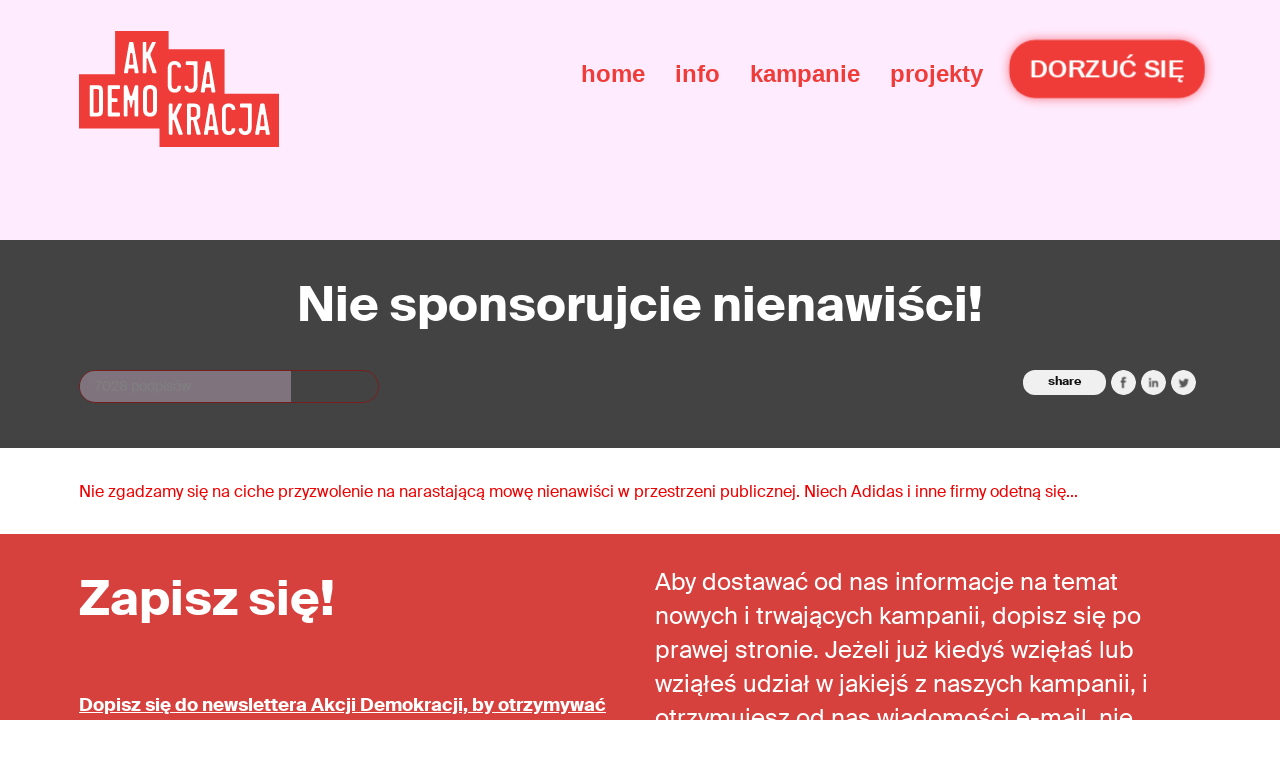

--- FILE ---
content_type: text/html; charset=UTF-8
request_url: https://www.akcjademokracja.pl/campaign/nie-sponsorujcie-nienawisci/
body_size: 8562
content:
<!DOCTYPE html>
<!--[if lt IE 7 ]><html class="ie ie6" lang="pl-PL"> <![endif]-->
<!--[if IE 7 ]><html class="ie ie7" lang="pl-PL"> <![endif]-->
<!--[if IE 8 ]><html class="ie ie8" lang="pl-PL"> <![endif]-->
<html lang="pl-PL" class="abs0html">
<head>
	<meta charset="UTF-8" />
	<title>Nie sponsorujcie nienawiści! | Akcja Demokracja</title>
	<meta http-equiv="Content-Type" content="text/html; charset=UTF-8" />
	<meta name="viewport" content="width=device-width, initial-scale=1, maximum-scale=1" />
	<meta property="og:image" content=""/><meta property="og:description" content="Nie zgadzamy się na ciche przyzwolenie na narastającą mowę nienawiści w przestrzeni publicznej. Niech Adidas i inne firmy odetną się&#8230;"/> <meta name='robots' content='max-image-preview:large' />
	<style>img:is([sizes="auto" i], [sizes^="auto," i]) { contain-intrinsic-size: 3000px 1500px }</style>
	<link rel="alternate" type="application/rss+xml" title="Akcja Demokracja &raquo; Kanał z wpisami" href="https://www.akcjademokracja.pl/feed/" />
<link rel="alternate" type="application/rss+xml" title="Akcja Demokracja &raquo; Kanał z komentarzami" href="https://www.akcjademokracja.pl/comments/feed/" />
<script type="text/javascript">
/* <![CDATA[ */
window._wpemojiSettings = {"baseUrl":"https:\/\/s.w.org\/images\/core\/emoji\/16.0.1\/72x72\/","ext":".png","svgUrl":"https:\/\/s.w.org\/images\/core\/emoji\/16.0.1\/svg\/","svgExt":".svg","source":{"concatemoji":"https:\/\/www.akcjademokracja.pl\/wp-includes\/js\/wp-emoji-release.min.js"}};
/*! This file is auto-generated */
!function(s,n){var o,i,e;function c(e){try{var t={supportTests:e,timestamp:(new Date).valueOf()};sessionStorage.setItem(o,JSON.stringify(t))}catch(e){}}function p(e,t,n){e.clearRect(0,0,e.canvas.width,e.canvas.height),e.fillText(t,0,0);var t=new Uint32Array(e.getImageData(0,0,e.canvas.width,e.canvas.height).data),a=(e.clearRect(0,0,e.canvas.width,e.canvas.height),e.fillText(n,0,0),new Uint32Array(e.getImageData(0,0,e.canvas.width,e.canvas.height).data));return t.every(function(e,t){return e===a[t]})}function u(e,t){e.clearRect(0,0,e.canvas.width,e.canvas.height),e.fillText(t,0,0);for(var n=e.getImageData(16,16,1,1),a=0;a<n.data.length;a++)if(0!==n.data[a])return!1;return!0}function f(e,t,n,a){switch(t){case"flag":return n(e,"\ud83c\udff3\ufe0f\u200d\u26a7\ufe0f","\ud83c\udff3\ufe0f\u200b\u26a7\ufe0f")?!1:!n(e,"\ud83c\udde8\ud83c\uddf6","\ud83c\udde8\u200b\ud83c\uddf6")&&!n(e,"\ud83c\udff4\udb40\udc67\udb40\udc62\udb40\udc65\udb40\udc6e\udb40\udc67\udb40\udc7f","\ud83c\udff4\u200b\udb40\udc67\u200b\udb40\udc62\u200b\udb40\udc65\u200b\udb40\udc6e\u200b\udb40\udc67\u200b\udb40\udc7f");case"emoji":return!a(e,"\ud83e\udedf")}return!1}function g(e,t,n,a){var r="undefined"!=typeof WorkerGlobalScope&&self instanceof WorkerGlobalScope?new OffscreenCanvas(300,150):s.createElement("canvas"),o=r.getContext("2d",{willReadFrequently:!0}),i=(o.textBaseline="top",o.font="600 32px Arial",{});return e.forEach(function(e){i[e]=t(o,e,n,a)}),i}function t(e){var t=s.createElement("script");t.src=e,t.defer=!0,s.head.appendChild(t)}"undefined"!=typeof Promise&&(o="wpEmojiSettingsSupports",i=["flag","emoji"],n.supports={everything:!0,everythingExceptFlag:!0},e=new Promise(function(e){s.addEventListener("DOMContentLoaded",e,{once:!0})}),new Promise(function(t){var n=function(){try{var e=JSON.parse(sessionStorage.getItem(o));if("object"==typeof e&&"number"==typeof e.timestamp&&(new Date).valueOf()<e.timestamp+604800&&"object"==typeof e.supportTests)return e.supportTests}catch(e){}return null}();if(!n){if("undefined"!=typeof Worker&&"undefined"!=typeof OffscreenCanvas&&"undefined"!=typeof URL&&URL.createObjectURL&&"undefined"!=typeof Blob)try{var e="postMessage("+g.toString()+"("+[JSON.stringify(i),f.toString(),p.toString(),u.toString()].join(",")+"));",a=new Blob([e],{type:"text/javascript"}),r=new Worker(URL.createObjectURL(a),{name:"wpTestEmojiSupports"});return void(r.onmessage=function(e){c(n=e.data),r.terminate(),t(n)})}catch(e){}c(n=g(i,f,p,u))}t(n)}).then(function(e){for(var t in e)n.supports[t]=e[t],n.supports.everything=n.supports.everything&&n.supports[t],"flag"!==t&&(n.supports.everythingExceptFlag=n.supports.everythingExceptFlag&&n.supports[t]);n.supports.everythingExceptFlag=n.supports.everythingExceptFlag&&!n.supports.flag,n.DOMReady=!1,n.readyCallback=function(){n.DOMReady=!0}}).then(function(){return e}).then(function(){var e;n.supports.everything||(n.readyCallback(),(e=n.source||{}).concatemoji?t(e.concatemoji):e.wpemoji&&e.twemoji&&(t(e.twemoji),t(e.wpemoji)))}))}((window,document),window._wpemojiSettings);
/* ]]> */
</script>
<link rel='stylesheet' id='abs0_bootstrap-css' href='https://www.akcjademokracja.pl/wp-content/themes/heywood/assets/css/bootstrap.css?v=1680001600' type='text/css' media='all' />
<link rel='stylesheet' id='abs0_styles-css' href='https://www.akcjademokracja.pl/wp-content/themes/heywood/assets/css/styles.css?v=1758027808' type='text/css' media='all' />
<link rel='stylesheet' id='abs0_fontawesome-css' href='https://www.akcjademokracja.pl/wp-content/themes/heywood/assets/css/font-awesome.min.css?v=1680001600' type='text/css' media='all' />
<link rel='stylesheet' id='abs0_shortcode-css' href='https://www.akcjademokracja.pl/wp-content/themes/heywood/assets/css/shortcode.css?v=1753985963' type='text/css' media='all' />
<style id='wp-emoji-styles-inline-css' type='text/css'>

	img.wp-smiley, img.emoji {
		display: inline !important;
		border: none !important;
		box-shadow: none !important;
		height: 1em !important;
		width: 1em !important;
		margin: 0 0.07em !important;
		vertical-align: -0.1em !important;
		background: none !important;
		padding: 0 !important;
	}
</style>
<link rel='stylesheet' id='wp-block-library-css' href='https://www.akcjademokracja.pl/wp-includes/css/dist/block-library/style.min.css' type='text/css' media='all' />
<style id='classic-theme-styles-inline-css' type='text/css'>
/*! This file is auto-generated */
.wp-block-button__link{color:#fff;background-color:#32373c;border-radius:9999px;box-shadow:none;text-decoration:none;padding:calc(.667em + 2px) calc(1.333em + 2px);font-size:1.125em}.wp-block-file__button{background:#32373c;color:#fff;text-decoration:none}
</style>
<style id='pdfemb-pdf-embedder-viewer-style-inline-css' type='text/css'>
.wp-block-pdfemb-pdf-embedder-viewer{max-width:none}

</style>
<style id='global-styles-inline-css' type='text/css'>
:root{--wp--preset--aspect-ratio--square: 1;--wp--preset--aspect-ratio--4-3: 4/3;--wp--preset--aspect-ratio--3-4: 3/4;--wp--preset--aspect-ratio--3-2: 3/2;--wp--preset--aspect-ratio--2-3: 2/3;--wp--preset--aspect-ratio--16-9: 16/9;--wp--preset--aspect-ratio--9-16: 9/16;--wp--preset--color--black: #000000;--wp--preset--color--cyan-bluish-gray: #abb8c3;--wp--preset--color--white: #ffffff;--wp--preset--color--pale-pink: #f78da7;--wp--preset--color--vivid-red: #cf2e2e;--wp--preset--color--luminous-vivid-orange: #ff6900;--wp--preset--color--luminous-vivid-amber: #fcb900;--wp--preset--color--light-green-cyan: #7bdcb5;--wp--preset--color--vivid-green-cyan: #00d084;--wp--preset--color--pale-cyan-blue: #8ed1fc;--wp--preset--color--vivid-cyan-blue: #0693e3;--wp--preset--color--vivid-purple: #9b51e0;--wp--preset--gradient--vivid-cyan-blue-to-vivid-purple: linear-gradient(135deg,rgba(6,147,227,1) 0%,rgb(155,81,224) 100%);--wp--preset--gradient--light-green-cyan-to-vivid-green-cyan: linear-gradient(135deg,rgb(122,220,180) 0%,rgb(0,208,130) 100%);--wp--preset--gradient--luminous-vivid-amber-to-luminous-vivid-orange: linear-gradient(135deg,rgba(252,185,0,1) 0%,rgba(255,105,0,1) 100%);--wp--preset--gradient--luminous-vivid-orange-to-vivid-red: linear-gradient(135deg,rgba(255,105,0,1) 0%,rgb(207,46,46) 100%);--wp--preset--gradient--very-light-gray-to-cyan-bluish-gray: linear-gradient(135deg,rgb(238,238,238) 0%,rgb(169,184,195) 100%);--wp--preset--gradient--cool-to-warm-spectrum: linear-gradient(135deg,rgb(74,234,220) 0%,rgb(151,120,209) 20%,rgb(207,42,186) 40%,rgb(238,44,130) 60%,rgb(251,105,98) 80%,rgb(254,248,76) 100%);--wp--preset--gradient--blush-light-purple: linear-gradient(135deg,rgb(255,206,236) 0%,rgb(152,150,240) 100%);--wp--preset--gradient--blush-bordeaux: linear-gradient(135deg,rgb(254,205,165) 0%,rgb(254,45,45) 50%,rgb(107,0,62) 100%);--wp--preset--gradient--luminous-dusk: linear-gradient(135deg,rgb(255,203,112) 0%,rgb(199,81,192) 50%,rgb(65,88,208) 100%);--wp--preset--gradient--pale-ocean: linear-gradient(135deg,rgb(255,245,203) 0%,rgb(182,227,212) 50%,rgb(51,167,181) 100%);--wp--preset--gradient--electric-grass: linear-gradient(135deg,rgb(202,248,128) 0%,rgb(113,206,126) 100%);--wp--preset--gradient--midnight: linear-gradient(135deg,rgb(2,3,129) 0%,rgb(40,116,252) 100%);--wp--preset--font-size--small: 13px;--wp--preset--font-size--medium: 20px;--wp--preset--font-size--large: 36px;--wp--preset--font-size--x-large: 42px;--wp--preset--spacing--20: 0.44rem;--wp--preset--spacing--30: 0.67rem;--wp--preset--spacing--40: 1rem;--wp--preset--spacing--50: 1.5rem;--wp--preset--spacing--60: 2.25rem;--wp--preset--spacing--70: 3.38rem;--wp--preset--spacing--80: 5.06rem;--wp--preset--shadow--natural: 6px 6px 9px rgba(0, 0, 0, 0.2);--wp--preset--shadow--deep: 12px 12px 50px rgba(0, 0, 0, 0.4);--wp--preset--shadow--sharp: 6px 6px 0px rgba(0, 0, 0, 0.2);--wp--preset--shadow--outlined: 6px 6px 0px -3px rgba(255, 255, 255, 1), 6px 6px rgba(0, 0, 0, 1);--wp--preset--shadow--crisp: 6px 6px 0px rgba(0, 0, 0, 1);}:where(.is-layout-flex){gap: 0.5em;}:where(.is-layout-grid){gap: 0.5em;}body .is-layout-flex{display: flex;}.is-layout-flex{flex-wrap: wrap;align-items: center;}.is-layout-flex > :is(*, div){margin: 0;}body .is-layout-grid{display: grid;}.is-layout-grid > :is(*, div){margin: 0;}:where(.wp-block-columns.is-layout-flex){gap: 2em;}:where(.wp-block-columns.is-layout-grid){gap: 2em;}:where(.wp-block-post-template.is-layout-flex){gap: 1.25em;}:where(.wp-block-post-template.is-layout-grid){gap: 1.25em;}.has-black-color{color: var(--wp--preset--color--black) !important;}.has-cyan-bluish-gray-color{color: var(--wp--preset--color--cyan-bluish-gray) !important;}.has-white-color{color: var(--wp--preset--color--white) !important;}.has-pale-pink-color{color: var(--wp--preset--color--pale-pink) !important;}.has-vivid-red-color{color: var(--wp--preset--color--vivid-red) !important;}.has-luminous-vivid-orange-color{color: var(--wp--preset--color--luminous-vivid-orange) !important;}.has-luminous-vivid-amber-color{color: var(--wp--preset--color--luminous-vivid-amber) !important;}.has-light-green-cyan-color{color: var(--wp--preset--color--light-green-cyan) !important;}.has-vivid-green-cyan-color{color: var(--wp--preset--color--vivid-green-cyan) !important;}.has-pale-cyan-blue-color{color: var(--wp--preset--color--pale-cyan-blue) !important;}.has-vivid-cyan-blue-color{color: var(--wp--preset--color--vivid-cyan-blue) !important;}.has-vivid-purple-color{color: var(--wp--preset--color--vivid-purple) !important;}.has-black-background-color{background-color: var(--wp--preset--color--black) !important;}.has-cyan-bluish-gray-background-color{background-color: var(--wp--preset--color--cyan-bluish-gray) !important;}.has-white-background-color{background-color: var(--wp--preset--color--white) !important;}.has-pale-pink-background-color{background-color: var(--wp--preset--color--pale-pink) !important;}.has-vivid-red-background-color{background-color: var(--wp--preset--color--vivid-red) !important;}.has-luminous-vivid-orange-background-color{background-color: var(--wp--preset--color--luminous-vivid-orange) !important;}.has-luminous-vivid-amber-background-color{background-color: var(--wp--preset--color--luminous-vivid-amber) !important;}.has-light-green-cyan-background-color{background-color: var(--wp--preset--color--light-green-cyan) !important;}.has-vivid-green-cyan-background-color{background-color: var(--wp--preset--color--vivid-green-cyan) !important;}.has-pale-cyan-blue-background-color{background-color: var(--wp--preset--color--pale-cyan-blue) !important;}.has-vivid-cyan-blue-background-color{background-color: var(--wp--preset--color--vivid-cyan-blue) !important;}.has-vivid-purple-background-color{background-color: var(--wp--preset--color--vivid-purple) !important;}.has-black-border-color{border-color: var(--wp--preset--color--black) !important;}.has-cyan-bluish-gray-border-color{border-color: var(--wp--preset--color--cyan-bluish-gray) !important;}.has-white-border-color{border-color: var(--wp--preset--color--white) !important;}.has-pale-pink-border-color{border-color: var(--wp--preset--color--pale-pink) !important;}.has-vivid-red-border-color{border-color: var(--wp--preset--color--vivid-red) !important;}.has-luminous-vivid-orange-border-color{border-color: var(--wp--preset--color--luminous-vivid-orange) !important;}.has-luminous-vivid-amber-border-color{border-color: var(--wp--preset--color--luminous-vivid-amber) !important;}.has-light-green-cyan-border-color{border-color: var(--wp--preset--color--light-green-cyan) !important;}.has-vivid-green-cyan-border-color{border-color: var(--wp--preset--color--vivid-green-cyan) !important;}.has-pale-cyan-blue-border-color{border-color: var(--wp--preset--color--pale-cyan-blue) !important;}.has-vivid-cyan-blue-border-color{border-color: var(--wp--preset--color--vivid-cyan-blue) !important;}.has-vivid-purple-border-color{border-color: var(--wp--preset--color--vivid-purple) !important;}.has-vivid-cyan-blue-to-vivid-purple-gradient-background{background: var(--wp--preset--gradient--vivid-cyan-blue-to-vivid-purple) !important;}.has-light-green-cyan-to-vivid-green-cyan-gradient-background{background: var(--wp--preset--gradient--light-green-cyan-to-vivid-green-cyan) !important;}.has-luminous-vivid-amber-to-luminous-vivid-orange-gradient-background{background: var(--wp--preset--gradient--luminous-vivid-amber-to-luminous-vivid-orange) !important;}.has-luminous-vivid-orange-to-vivid-red-gradient-background{background: var(--wp--preset--gradient--luminous-vivid-orange-to-vivid-red) !important;}.has-very-light-gray-to-cyan-bluish-gray-gradient-background{background: var(--wp--preset--gradient--very-light-gray-to-cyan-bluish-gray) !important;}.has-cool-to-warm-spectrum-gradient-background{background: var(--wp--preset--gradient--cool-to-warm-spectrum) !important;}.has-blush-light-purple-gradient-background{background: var(--wp--preset--gradient--blush-light-purple) !important;}.has-blush-bordeaux-gradient-background{background: var(--wp--preset--gradient--blush-bordeaux) !important;}.has-luminous-dusk-gradient-background{background: var(--wp--preset--gradient--luminous-dusk) !important;}.has-pale-ocean-gradient-background{background: var(--wp--preset--gradient--pale-ocean) !important;}.has-electric-grass-gradient-background{background: var(--wp--preset--gradient--electric-grass) !important;}.has-midnight-gradient-background{background: var(--wp--preset--gradient--midnight) !important;}.has-small-font-size{font-size: var(--wp--preset--font-size--small) !important;}.has-medium-font-size{font-size: var(--wp--preset--font-size--medium) !important;}.has-large-font-size{font-size: var(--wp--preset--font-size--large) !important;}.has-x-large-font-size{font-size: var(--wp--preset--font-size--x-large) !important;}
:where(.wp-block-post-template.is-layout-flex){gap: 1.25em;}:where(.wp-block-post-template.is-layout-grid){gap: 1.25em;}
:where(.wp-block-columns.is-layout-flex){gap: 2em;}:where(.wp-block-columns.is-layout-grid){gap: 2em;}
:root :where(.wp-block-pullquote){font-size: 1.5em;line-height: 1.6;}
</style>
<link rel='stylesheet' id='adcustomiser-css' href='https://www.akcjademokracja.pl/wp-content/plugins/adcustomiser/public/css/adcustomiser-public.css' type='text/css' media='all' />
			<script type="text/javascript">
				var themedir = 'https://www.akcjademokracja.pl/wp-content/themes/heywood';
				var sitedir = 'https://www.akcjademokracja.pl';
				var abs0_primary_color = '#ef3c39';
				var abs0_secondary_color = '#5a5a5a';
				var abs0_complementary_color = '#ffd6ff';
				var is_front = false;
				var is_admin = false;
				var gmaploaded = 0;
			</script>
		<script type="text/javascript" src="https://www.akcjademokracja.pl/wp-includes/js/jquery/jquery.min.js" id="jquery-core-js"></script>
<script type="text/javascript" src="https://www.akcjademokracja.pl/wp-includes/js/jquery/jquery-migrate.min.js" id="jquery-migrate-js"></script>
<script type="text/javascript" src="https://www.akcjademokracja.pl/wp-content/themes/heywood/functions/shortcodes/js/shortcode.js?v=1680001623" id="abs0_shortcode-js"></script>
<script type="text/javascript" src="https://www.akcjademokracja.pl/wp-content/themes/heywood/assets/owl-carousel/owl.carousel.min.js?v=1680001606" id="abs0_owljs-js"></script>
<link rel="https://api.w.org/" href="https://www.akcjademokracja.pl/wp-json/" /><link rel="alternate" title="JSON" type="application/json" href="https://www.akcjademokracja.pl/wp-json/wp/v2/campaign/373" /><link rel="canonical" href="https://www.akcjademokracja.pl/campaign/nie-sponsorujcie-nienawisci/" />
<link rel="alternate" title="oEmbed (JSON)" type="application/json+oembed" href="https://www.akcjademokracja.pl/wp-json/oembed/1.0/embed?url=https%3A%2F%2Fwww.akcjademokracja.pl%2Fcampaign%2Fnie-sponsorujcie-nienawisci%2F" />
<link rel="alternate" title="oEmbed (XML)" type="text/xml+oembed" href="https://www.akcjademokracja.pl/wp-json/oembed/1.0/embed?url=https%3A%2F%2Fwww.akcjademokracja.pl%2Fcampaign%2Fnie-sponsorujcie-nienawisci%2F&#038;format=xml" />
<style id="abs0_customstyle">.soc-icons a { background: #fff; color: #ef3c39; }
                    .soc-icons a:hover {
                    	background: #ef3c39; color: #fff;
                    	border: 2px solid #ef3c39;
                    }body {
					font-family:Arial, Helvetica, sans-serif;font-size:16px;color:#ef3c39;text-transform:none;
				}
				h1, h2, h3, h4,
				.search-overlay input, .single-big-content .introtext, .project-head h2, .quote .lpost-excerpt,
				.skill + p, .woocommerce div.product p.price ins, .woocommerce div.product p.price {
					font-family:Arial, Helvetica, sans-serif;
				}
				h1 { font-size:192px;color:#ef3c39;;
                text-decoration:none;text-transform:none;}
				h2 { font-size:36px;color:#ef3c39;;
                text-decoration:none;text-transform:none;}
				h3 { font-size:24px;color:#ef3c39;;
                text-decoration:none;text-transform:none;}
				h4 { font-size:18px;color:#ef3c39;;
                text-decoration:none;text-transform:none;}
				a {
					color:#ef3c39;
					text-decoration:none;
					text-transform:none;
					font-weight:bold;
				}
				a:hover { color:#5a5a5a; }
				.primary-color { color: #ef3c39; }
				.secondary-color { color: #5a5a5a; }
				.complementary-color { color: #ffd6ff; }
				.primary-bg { background: #ef3c39; }
				.secondary-bg { background: #5a5a5a; }
				.complementary-bg { background: #ffd6ff; }
                ul.hnav li ul{ background: #ef3c39; }
                ul.hnav ul ul { background: #ef3c39; }
                ul.hnav li a{
                    text-transform: none;
                    
                }
                .odometer { font-family: Arial, Helvetica, sans-serif; }
                .chart .percent { font-family: Arial, Helvetica, sans-serif; }
                .testimonials-ticker .owl-item p { font-family: Arial, Helvetica, sans-serif; }
                input:focus, textarea:focus, select:focus { border: 2px solid #ef3c39; }
                input[type="submit"]:hover { background: #ef3c39; }
                input[type=radio] + span:before, input[type=checkbox] + span:before { color: #ef3c39; }
                .wpcf7-validation-errors, .wpcf7-mail-sent-ok { color: #ef3c39 !important; }
                .wpcf7-not-valid-tip { background: #ef3c39 !important; }
                .search-overlay { background: #ef3c39; }</style><link rel="shortcut icon" href="https://www.akcjademokracja.pl/wp-content/themes/heywood/assets/images/abs0_favicon.png" />
		<style type="text/css" id="wp-custom-css">
			ul.hnav li ul { background: transparent; }
.felho a { font-weight: normal; }
.row-footer ul li:not(.boldmenu):before { display: none; }

section.campaign .lpost-classic, .lpost-classic {
    display: flex;
    flex-direction: row;
    flex-wrap: wrap;
}

.swiper-horizontal > .swiper-pagination-bullets, .swiper-pagination-bullets.swiper-pagination-horizontal {
	max-width: 40%;
}		</style>
			</head>
	<!-- Google tag (gtag.js) -->
<script async src="https://www.googletagmanager.com/gtag/js?id=G-JNSVYGG2DW"></script>
<script>
  window.dataLayer = window.dataLayer || [];
  function gtag(){dataLayer.push(arguments);}
  gtag('js', new Date());

  gtag('config', 'G-JNSVYGG2DW');
</script>
<body data-rsssl=1 id="perspective" class="wp-singular campaign-template-default single single-campaign postid-373 wp-theme-heywood sp-easy-accordion-enabled gridlock perspective effect-moveright chrome">
	<div class="big-red">
	<img src="https://www.akcjademokracja.pl/wp-content/themes/heywood/assets/images/logo_white.svg" alt="Akcja Demokracja" title="Akcja Demokracja" />
</div>
<div class="big-container"><div class="big-wrapper big-compact" style="clear:both;">
	<header class="showit">
		<div class="container">
			<div class="row">
				<div class="col-md-3">
					<a href="https://www.akcjademokracja.pl" class="logo">
						<script src="https://unpkg.com/@lottiefiles/lottie-player@latest/dist/lottie-player.js"></script>
						<lottie-player src="https://www.akcjademokracja.pl/wp-content/themes/heywood/assets/js/AkcjaDemokracja_Logo_Strona_white.json"  background="transparent"  speed="1"  style="margin-top: 15px;width:200px;height: auto;" loop autoplay></lottie-player>
					</a>
				</div>
				<div class="col-md-9">
					<div class="hidden-lg-up">
						<div id="show-menu">
							<input class="menu-icon__cheeckbox" type="checkbox" />
							<div><span></span><span></span></div>
						</div>
					</div>
					<div id="navigat" class="hidden-md-down">
													<div class="menu-main-menu-container"><ul id="menu-main-menu" class="hnav hn-two hsub-one"><li id="menu-item-10" class="menu-item menu-item-type-post_type menu-item-object-page menu-item-home menu-item-10"><a href="https://www.akcjademokracja.pl/">home</a></li>
<li id="menu-item-31" class="nohover menu-item menu-item-type-post_type menu-item-object-page menu-item-has-children menu-item-31"><a href="https://www.akcjademokracja.pl/info/">info</a>
<ul class="sub-menu">
	<li id="menu-item-33" class="menu-item menu-item-type-post_type menu-item-object-page menu-item-33"><a href="https://www.akcjademokracja.pl/info/o-nas/">o nas</a></li>
	<li id="menu-item-39" class="menu-item menu-item-type-post_type menu-item-object-page menu-item-39"><a href="https://www.akcjademokracja.pl/info/transparentnosc/">transparentność</a></li>
	<li id="menu-item-30" class="menu-item menu-item-type-post_type menu-item-object-page menu-item-30"><a href="https://www.akcjademokracja.pl/info/historia/">historia</a></li>
	<li id="menu-item-29" class="menu-item menu-item-type-post_type menu-item-object-page menu-item-29"><a href="https://www.akcjademokracja.pl/info/finansowanie/">finansowanie</a></li>
	<li id="menu-item-40" class="menu-item menu-item-type-post_type menu-item-object-page menu-item-40"><a href="https://www.akcjademokracja.pl/info/zespol/">zespół</a></li>
	<li id="menu-item-27" class="menu-item menu-item-type-post_type menu-item-object-page menu-item-27"><a href="https://www.akcjademokracja.pl/info/dla-mediow/">dla mediów</a></li>
</ul>
</li>
<li id="menu-item-32" class="menu-item menu-item-type-post_type menu-item-object-page menu-item-has-children menu-item-32"><a href="https://www.akcjademokracja.pl/kampanie/">kampanie</a>
<ul class="sub-menu">
	<li id="menu-item-246" class="menu-item menu-item-type-post_type menu-item-object-page menu-item-246"><a href="https://www.akcjademokracja.pl/kampanie/">kampanie</a></li>
	<li id="menu-item-247" class="menu-item menu-item-type-custom menu-item-object-custom menu-item-247"><a target="_blank" href="https://www.naszademokracja.pl/petition/start?source=homepage">rozpocznij kampanię</a></li>
</ul>
</li>
<li id="menu-item-35" class="menu-item menu-item-type-post_type menu-item-object-page menu-item-has-children menu-item-35"><a href="https://www.akcjademokracja.pl/projekty-2/">projekty</a>
<ul class="sub-menu">
	<li id="menu-item-9663" class="menu-item menu-item-type-post_type menu-item-object-project menu-item-9663"><a href="https://www.akcjademokracja.pl/project/wspolna-akcja/">Wspólna Akcja</a></li>
	<li id="menu-item-9669" class="menu-item menu-item-type-post_type menu-item-object-project menu-item-9669"><a href="https://www.akcjademokracja.pl/project/spoleczne-sztaby/">Społeczne sztaby</a></li>
	<li id="menu-item-10692" class="menu-item menu-item-type-post_type menu-item-object-page menu-item-10692"><a href="https://www.akcjademokracja.pl/ulex/">Ulex</a></li>
	<li id="menu-item-9206" class="menu-item menu-item-type-post_type menu-item-object-page menu-item-9206"><a href="https://www.akcjademokracja.pl/wypozyczalnia/">Wypożyczalnia</a></li>
</ul>
</li>
<li id="menu-item-11361" class="dorzucsie-button menu-item menu-item-type-post_type menu-item-object-page menu-item-11361"><a href="https://www.akcjademokracja.pl/dorzuc-sie/">DORZUĆ SIĘ</a></li>
</ul></div>					</div>
				</div>
			</div>
		</div>
	</header>
	<nav class="outer-nav outer-right outer-vertical">
		<div class="menu-main-menu-container"><ul id="menu-main-menu-1" class="menu"><li class="menu-item menu-item-type-post_type menu-item-object-page menu-item-home menu-item-10"><a href="https://www.akcjademokracja.pl/">home</a></li>
<li class="nohover menu-item menu-item-type-post_type menu-item-object-page menu-item-has-children menu-item-31"><a href="https://www.akcjademokracja.pl/info/">info</a>
<ul class="sub-menu">
	<li class="menu-item menu-item-type-post_type menu-item-object-page menu-item-33"><a href="https://www.akcjademokracja.pl/info/o-nas/">o nas</a></li>
	<li class="menu-item menu-item-type-post_type menu-item-object-page menu-item-39"><a href="https://www.akcjademokracja.pl/info/transparentnosc/">transparentność</a></li>
	<li class="menu-item menu-item-type-post_type menu-item-object-page menu-item-30"><a href="https://www.akcjademokracja.pl/info/historia/">historia</a></li>
	<li class="menu-item menu-item-type-post_type menu-item-object-page menu-item-29"><a href="https://www.akcjademokracja.pl/info/finansowanie/">finansowanie</a></li>
	<li class="menu-item menu-item-type-post_type menu-item-object-page menu-item-40"><a href="https://www.akcjademokracja.pl/info/zespol/">zespół</a></li>
	<li class="menu-item menu-item-type-post_type menu-item-object-page menu-item-27"><a href="https://www.akcjademokracja.pl/info/dla-mediow/">dla mediów</a></li>
</ul>
</li>
<li class="menu-item menu-item-type-post_type menu-item-object-page menu-item-has-children menu-item-32"><a href="https://www.akcjademokracja.pl/kampanie/">kampanie</a>
<ul class="sub-menu">
	<li class="menu-item menu-item-type-post_type menu-item-object-page menu-item-246"><a href="https://www.akcjademokracja.pl/kampanie/">kampanie</a></li>
	<li class="menu-item menu-item-type-custom menu-item-object-custom menu-item-247"><a target="_blank" href="https://www.naszademokracja.pl/petition/start?source=homepage">rozpocznij kampanię</a></li>
</ul>
</li>
<li class="menu-item menu-item-type-post_type menu-item-object-page menu-item-has-children menu-item-35"><a href="https://www.akcjademokracja.pl/projekty-2/">projekty</a>
<ul class="sub-menu">
	<li class="menu-item menu-item-type-post_type menu-item-object-project menu-item-9663"><a href="https://www.akcjademokracja.pl/project/wspolna-akcja/">Wspólna Akcja</a></li>
	<li class="menu-item menu-item-type-post_type menu-item-object-project menu-item-9669"><a href="https://www.akcjademokracja.pl/project/spoleczne-sztaby/">Społeczne sztaby</a></li>
	<li class="menu-item menu-item-type-post_type menu-item-object-page menu-item-10692"><a href="https://www.akcjademokracja.pl/ulex/">Ulex</a></li>
	<li class="menu-item menu-item-type-post_type menu-item-object-page menu-item-9206"><a href="https://www.akcjademokracja.pl/wypozyczalnia/">Wypożyczalnia</a></li>
</ul>
</li>
<li class="dorzucsie-button menu-item menu-item-type-post_type menu-item-object-page menu-item-11361"><a href="https://www.akcjademokracja.pl/dorzuc-sie/">DORZUĆ SIĘ</a></li>
</ul></div>	</nav><div class="bigimage pageimage" style="background-image: url('https://www.akcjademokracja.pl/wp-includes/images/media/default.svg');">
	<div class="container">
		<div class="row">
			<div class="col-md-12">
				<h1 id='bigtitle'>Nie sponsorujcie nienawiści!</h1>
				
								
			</div>
			<div class="col-md-8">
				<div class="alair"><span style="width:211px;">7028 podpisów</span></div>			</div>
			<div class="col-md-4" id="post-share">
				
		<div class="sharing">
			<a href="#">share</a>
			<a href="https://www.facebook.com/sharer.php?u=https://www.akcjademokracja.pl/campaign/nie-sponsorujcie-nienawisci/" target="_blank" class="sharebutton facebook">Facebook</a>
			<a href="https://www.linkedin.com/shareArticle?mini=true&url=https%3A%2F%2Fwww.akcjademokracja.pl%2Fcampaign%2Fnie-sponsorujcie-nienawisci%2F" target="_blank" class="sharebutton linkedin">Linkedin</i></a>
			<a href="https://twitter.com/share?url=https://www.akcjademokracja.pl/campaign/nie-sponsorujcie-nienawisci/" target="_blank" class="sharebutton twitter">Twitter</a>
		</div>

					</div>
		</div>
	</div>
</div>
<div class="my-page container">

	
			<div class="main-content">
				<!--<img src="https://www.akcjademokracja.pl/wp-includes/images/media/default.svg" /><br /><br /> -->
				Nie zgadzamy się na ciche przyzwolenie na narastającą mowę nienawiści w przestrzeni publicznej. Niech Adidas i inne firmy odetną się...					<a href="" target="_blank">
											</a>
							</div>

		
	<div class="simple-link-pages" style="display:none;">
		<a class="slp1" href="https://www.akcjademokracja.pl/nie-dla-podpisywania-umow-handlowych-ponad-glowami-obywateli-ceta-drugim-ttip/">Previous</a><a class="slp2" href="https://www.akcjademokracja.pl/jakub-kocjan-w-debacie-politycznej-polsatu/">Next</a>			</div>

</div>


	<div class="footer-newsletter">
	<div class="container">
		<div class="abs0_columns row"><div class="abs0_column col-md-6"><h3>Zapisz się!</h3>
<p>&nbsp;</p>
<h4><span style="text-decoration: underline;"><span style="color: #ffffff;"><a style="color: #ffffff; text-decoration: underline;" href="https://kampania.akcjademokracja.pl/forms/zapisz-sie">Dopisz się do newslettera Akcji Demokracji, by otrzymywać informacje o najnowszych działaniach!</a></span></span></h4>
<p>&nbsp;</p>
</div><div class="abs0_column col-md-6"><p>Aby dostawać od nas informacje na temat nowych i trwających kampanii, dopisz się po prawej stronie. Jeżeli już kiedyś wzięłaś lub wziąłeś udział w jakiejś z naszych kampanii, i otrzymujesz od nas wiadomości e-mail, nie musisz się dopisywać.</p>
<p>Administratorem danych osobowych jest Fundacja Akcja Demokracja z siedzibą w Warszawie, ul. Kanonia 24/26 lok. 2 Dane wykorzystywane będą do przeprowadzenia tej kampanii, aby poinformować Cię o kolejnych naszych działaniach (w tym za pomocą poczty elektronicznej) oraz w celach statystycznych. Podanie danych oznaczonych * jest obowiązkowe, podanie pozostałych danych jest dobrowolne. Masz prawo dostępu do treści swoich danych, a Swoje dane możesz w każdej chwili poprawiać. Więcej w polityce prywatności.</p>
</div></div>
	</div>
</div>
<!--Footer Row-->
<div class="row-footer">
	<div class="container">
		<div class="row">
			<div class="col-md-6">
				<div class="menu-footer-menu-container"><ul id="menu-footer-menu" class="menu"><li id="menu-item-50" class="boldmenu menu-item menu-item-type-post_type menu-item-object-page menu-item-home menu-item-50"><a href="https://www.akcjademokracja.pl/">home</a></li>
<li id="menu-item-48" class="boldmenu menu-item menu-item-type-post_type menu-item-object-page menu-item-48"><a href="https://www.akcjademokracja.pl/kampanie/">kampanie</a></li>
<li id="menu-item-47" class="boldmenu menu-item menu-item-type-post_type menu-item-object-page menu-item-47"><a href="https://www.akcjademokracja.pl/projekty-2/">projekty</a></li>
<li id="menu-item-45" class="menu-item menu-item-type-post_type menu-item-object-page menu-item-45"><a href="https://www.akcjademokracja.pl/pytania-i-odpowiedzi/">→ pytania i odpowiedzi</a></li>
<li id="menu-item-43" class="menu-item menu-item-type-post_type menu-item-object-page menu-item-43"><a href="https://www.akcjademokracja.pl/rodo/">→ rodo</a></li>
<li id="menu-item-10611" class="menu-item menu-item-type-post_type menu-item-object-page menu-item-10611"><a href="https://www.akcjademokracja.pl/info/o-nas/regulamin-udzielania-darowizn-na-rzecz-akcji-demokracji/">→ regulamin udzielania darowizn</a></li>
<li id="menu-item-10612" class="menu-item menu-item-type-post_type menu-item-object-page menu-item-privacy-policy menu-item-10612"><a rel="privacy-policy" href="https://www.akcjademokracja.pl/polityka-prywatnosci/">→ polityka prywatności</a></li>
<li id="menu-item-42" class="menu-item menu-item-type-post_type menu-item-object-page menu-item-42"><a href="https://www.akcjademokracja.pl/statut/">→ statut</a></li>
<li id="menu-item-41" class="menu-item menu-item-type-post_type menu-item-object-page menu-item-41"><a href="https://www.akcjademokracja.pl/1-dla-akcji/">→ 1,5% dla akcji</a></li>
<li id="menu-item-10789" class="menu-item menu-item-type-custom menu-item-object-custom menu-item-10789"><a href="https://www.akcjademokracja.pl/wspieram-akcje">→ DORZUĆ SIĘ</a></li>
</ul></div>			</div>
			<div class="col-md-4">
				<div class="contactdetails"><strong>Akcja Demokracja</strong><br />
Kanonia 24/26 lok. 2<br />
00-278 Warszawa<br />
● kontakt@akcjademokracja.pl</div>
<div class="externallinks"><a href="#">NIP 5223026714</a><br />
<a href="#">KRS 0000552033</a><br />
<a href="#">REGON 361255246</a></div>
<div></div>
<div>
<p>&nbsp;</p>
<p><em>Działania organizacji w tym funkcjonowanie sztabów w latach 2022-24 dofinansowane z Funduszy Norweskich w ramach Programu Aktywni Obywatele – Fundusz Krajowy.</em></p>
</div>
<div></div>
<div><img class="alignleft size-medium wp-image-10224" src="https://www.akcjademokracja.pl/wp-content/uploads/2024/07/Active-citizens-fund@4x-300x105.png" alt="" width="300" height="105" /></div>
			</div>
			<div class="col-md-2">
				<div class="sociallinks">
					<p><a class="fb" href="https://www.facebook.com/AkcjaDemokracja" target="_blank" rel="noopener">Facebook</a><a class="li" href="https://www.linkedin.com/company/akcja-demokracja" target="_blank" rel="noopener">LinkedIn</a><a class="tw" href="https://twitter.com/AkcjaDemokracja">Twitter</a><a class="yt" href="https://www.youtube.com/c/AkcjaDemokracjaTV" target="_blank" rel="noopener">YouTube</a></p>
				</div>
				<lottie-player src="https://www.akcjademokracja.pl/wp-content/themes/heywood/assets/js/AkcjaDemokracja_Logo_Strona_white.json"  background="transparent"  speed="1"  style="margin-left: auto;width:170px;height: auto;" loop autoplay></lottie-player>
			</div>
		</div>
		<div class="row copyright">
			<div class="col-md-6">
				<p>Copyright © 2020–<span id="year"></span> Akcja Demokracja

<script>
  document.getElementById("year").textContent = new Date().getFullYear();
</script></p>
			</div>
			<div class="col-md-6">
				<p>projekt: <strong><a href="https://syfonstudio.com/" target="_blank" rel="noopener">syfonstudio</a></strong>
</p>
			</div>
		</div>
	</div>
</div>

	<!-- end of big container and wrapper -->
	</div></div>

	<script type="speculationrules">
{"prefetch":[{"source":"document","where":{"and":[{"href_matches":"\/*"},{"not":{"href_matches":["\/wp-*.php","\/wp-admin\/*","\/wp-content\/uploads\/*","\/wp-content\/*","\/wp-content\/plugins\/*","\/wp-content\/themes\/heywood\/*","\/*\\?(.+)"]}},{"not":{"selector_matches":"a[rel~=\"nofollow\"]"}},{"not":{"selector_matches":".no-prefetch, .no-prefetch a"}}]},"eagerness":"conservative"}]}
</script>
<link rel='stylesheet' id='abs0_owlstyle-css' href='https://www.akcjademokracja.pl/wp-content/themes/heywood/assets/owl-carousel/owl.carousel.css?v=1680001606' type='text/css' media='all' />
<script type="text/javascript" src="https://www.akcjademokracja.pl/wp-content/plugins/adcustomiser/public/js/adcustomiser-public.js" id="adcustomiser-js"></script>
<script type="text/javascript" src="https://www.akcjademokracja.pl/wp-includes/js/comment-reply.min.js" id="comment-reply-js" async="async" data-wp-strategy="async"></script>
<script type="text/javascript" src="https://www.akcjademokracja.pl/wp-content/themes/heywood/assets/js/jquery.easing.1.3.js?v=1680001605" id="abs0_easing-js"></script>
<script type="text/javascript" src="https://www.akcjademokracja.pl/wp-content/themes/heywood/assets/js/mobile.js?v=1680001605" id="abs0_mobile-js"></script>
<script type="text/javascript" src="https://www.akcjademokracja.pl/wp-content/themes/heywood/assets/js/abs0_custom.js?v=1680001604" id="abs0_custom-js"></script>

	</body>
</html>

--- FILE ---
content_type: text/css
request_url: https://www.akcjademokracja.pl/wp-content/themes/heywood/assets/css/styles.css?v=1758027808
body_size: 10785
content:
@font-face {
	font-family: 'SwissIntl';
	src: url('../webfonts/suisseintl/SuisseIntl-Regular-WebXL.woff') format('woff'),
		 url('../webfonts/suisseintl/SuisseIntl-Regular-WebXL.woff2') format('woff2');
	font-weight: normal;
	font-style: normal;
}
@font-face {
	font-family: 'SwissIntl';
	src: url('../webfonts/suisseintl/SuisseIntl-Bold-WebXL.woff') format('woff'),
		 url('../webfonts/suisseintl/SuisseIntl-Bold-WebXL.woff2') format('woff2');
	font-weight: bold;
  	font-style: normal;
}
@font-face {
	font-family: 'SwissIntl';
	src: url('../webfonts/suisseintl/SuisseIntl-RegularItalic-WebXL.woff') format('woff'),
		 url('../webfonts/suisseintl/SuisseIntl-RegularItalic-WebXL.woff2') format('woff2');
	font-weight: normal;
 	font-style: italic;
}
@font-face {
	font-family: 'SwissIntl';
	src: url('../webfonts/suisseintl/SuisseIntl-BoldItalic-WebXL.woff') format('woff'),
		 url('../webfonts/suisseintl/SuisseIntl-BoldItalic-WebXL.woff2') format('woff2');
	font-weight: bold;
	font-style: italic;
}

/* .container {}
.row:before, .row:after { content: ''; width: .9375rem; height: 100%; position: absolute; background: rgba(0,255,0,0.25); }
.row:before { left: 0; }
.row:after { right: 0; } */


h1, h2, h3, h4, h5 { font-family: 'SwissIntl', sans-serif !important; color: #ef3c39; line-height: 145% !important; }
h1 { color: #ef3c39; font-size: 192px; font-weight: bold; }
	body.home h1 { margin-top: -25px; }

/*///// basics /////*/
html { height: 100%; }
body {
	height: 100%;
	margin: 0px;
	padding: 0px;
	font-family: 'SwissIntl', sans-serif !important;
	color: #ef3c39;
	-webkit-font-smoothing: antialiased;
	-moz-osx-font-smoothing: grayscale;
}
a { text-decoration: none; cursor: pointer; }
	a:hover { text-decoration: none; }
p { line-height: 145%; font-weight: 400; }
p:empty { display: none; }
img { max-width: 100%; height: auto; }
.alignleft { float: left; margin: 0.5em 1em 0.5em 0; }
.alignright { float: right; margin: 0.5em 0 0.5em 1em; }

	blockquote {
		font: italic 21px/21px 'SwissIntl', sans-serif; color: #777; width: 100%;
		padding: 20px; border-top: 1px solid #eee; border-bottom: 1px solid #eee; margin: 30px 0px;
	}
	blockquote.alignleft { float: left; margin-left: -45px; }
	blockquote.alignright { float: right; margin-right: -45px; }
	blockquote p { line-height: 100%; font-size: 21px; }
	blockquote em { font: normal 12px/12px 'SwissIntl', sans-serif; color: #ccc; line-height: 120%; display: block; }
	blockquote p:last-of-type { padding-bottom: 0px; margin-bottom: 0px; }

.container-full { max-width: none; }
section + br { display: none; }
.container { position: relative; max-width: 90% !important; padding-top: 1em}

/* startanim */
.big-red { display: none; }
/*
	.big-red { height: 100vh; width: 100vw; background: #ef3c39; position: fixed; z-index: 99999; display: flex; transition: all 0.5s ease-in-out; }
	.big-red img { width: 300px; margin: 0 auto; opacity: 0; margin-top: 300px; transition: all 0.5s ease-in-out; }
	body:not(.home) .big-red { display: none; }

    header { min-height: 150px; }
			body header a.logo { margin-top: -500px; transition: all 0.5s ease-in-out; }
			body .hn-two > li { margin-top: -500px; transition: all 0.5s ease-in-out; }
			.big-wrapper section, .big-wrapper .fullwidth, .footer-newsletter, .row-footer { opacity: 0; overflow: hidden; transition: all 0.5s ease-in-out; }

		body.loaded .big-red img { opacity: 1; margin-top: 0; }
		body.loaded .big-red { transition-delay: 1s; margin-top: -100vh; height: 0; }
		body.loaded header a.logo { transition-delay: 1s; margin-top: 0; }
		body.loaded .hn-two > li:nth-child(1) { transition-delay: 1.1s; margin-top: 0; }
		body.loaded .hn-two > li:nth-child(2) { transition-delay: 1.2s; margin-top: 0; }
		body.loaded .hn-two > li:nth-child(3) { transition-delay: 1.3s; margin-top: 0; }
		body.loaded .hn-two > li:nth-child(4) { transition-delay: 1.4s; margin-top: 0; }
		body.loaded .hn-two > li:nth-child(5) { transition-delay: 1.5s; margin-top: 0; }
		body.loaded .big-wrapper section, body.loaded .big-wrapper .fullwidth { transition-delay: 1.5s; opacity: 1; }
		body.loaded .big-wrapper .footer-newsletter, body.loaded .row-footer { transition-delay: 2s; opacity: 1; }
*/

/*///// head /////*/

header { padding: 0px; height: 240px; width: 100%; position: relative; z-index: 999; background: #ffebfe; }
	body.archive header, body.home header { background: #fff; }
	header a.logo { margin: 0; display: block; }
		header a.logo img { max-width: 200px; padding: 15px 0; width: auto; }

/* whatsapp button */
.whatsapp-button {
  display: inline-block;       /* Sprawia, że przycisk będzie zachowywał się jak element blokowy, ale tylko na szerokość */
  align-items: center;
  text-align: center;          /* Wyrównuje tekst do środka */
  background-color: #EF3C39; /* Kolor WhatsApp #25D366 */
  color: white !important;
  font-size: 16px;
  font-weight: bold;
  padding: 12px 20px;
  border-radius: 10px;
  text-decoration: none;
  width: auto;
  box-shadow: 0 4px 10px rgba(0, 0, 0, 0.1);
  transition: background-color 0.3s ease;
  justify-content: center;
  margin: 10px;
}

.whatsapp-button:hover {
  background-color: #FFD6FF; /* Zmiana koloru na ciemniejszy przy najechaniu */
  color: #EF3C39 !important;		
}

.whatsapp-icon {
  width: 24px;
  height: 24px;
  margin-right: 10px;
}

.whatsapp-button:active {
  transform: scale(0.98);
}
.whatsapp-button:hover::before {
    content: none;  /* Usuwamy podkreślenie po najechaniu */
}
/* Wycentrowanie przycisku na stronie */
.centered-button {
    display: flex;               /* Ustawia elastyczny kontener */
    justify-content: center;     /* Wyrównuje przycisk poziomo */
    align-items: center;         /* Wyrównuje przycisk pionowo */
    
}
.center_60 {
	position:relative;
	width: 60%;
	margin: 20px auto;
}


/* Special styling */

.felho a { background: #f0f0f0; color: #101010; font-size: 13px; border-radius: 30px; padding: 5px 20px; float: left; margin: 0 10px 10px 0;  }
	.felho a:last-of-type { border: 1px solid #101010; background: #fff; }

section.intro .container > .abs0_columns { font-size: 36px; color: #ef3c39; display: flex; }
	section.intro .abs0_column + .abs0_column { place-content: flex-end; display: flex; }
	section.intro .abs0_column + .abs0_column p { display: flex; }
/*	section.intro .onepercent {
		background: #f0f0f0; color: #101010; width: 80px; height: 80px; float: right; display: table; border-radius: 40px; text-align: center;
		line-height: 80px; font-size: 24px; font-weight: normal; margin-top: auto;
	}*/

/*one percent button*/

section.intro .onepercent {
  background: #f0f0f0;
  color: #101010;
  width: 80px;
  height: 80px;
  float: right;
  display: table;
  border-radius: 40px;
  text-align: center;
  line-height: 80px;
  font-size: 24px;
  font-weight: normal;
  margin-top: auto;
  animation: pulse 2s infinite ease-in-out;
  box-shadow: 0 0 0 rgba(240, 240, 240, 0.7);
  transition: background 0.4s ease, color 0.4s ease, transform 0.3s ease;
}

section.intro .onepercent:hover {
  transform: scale(1.05);
	background: #ef3c39;
	color: white;
}

@keyframes pulse {
  0% {
    box-shadow: 0 0 0 0 rgba(240, 100, 50, 0.4);
  }
  70% {
    box-shadow: 0 0 0 15px rgba(240, 100, 50, 0);
  }
  100% {
    box-shadow: 0 0 0 0 rgba(240, 100, 50, 0);
  }
}
/*========*/

section.kiemelt .a-show { background: #ffebfe }
	section.kiemelt .owl-item .abs0_column { padding: 0; }
	section.kiemelt .owl-item .abs0_column + .abs0_column { padding: 15px; }
	section.kiemelt img { width: 100%; }
	section.kiemelt .owl-item .item { width: 100vw !important; }
	section.kiemelt .item { display: flex; }
	section.kiemelt .item h3 { color: #ef3c39; font-size: 24px; font-weight: bold; max-width: 60%; }
	section.kiemelt .item p { color: #ee0000; font-size:  16px; max-width: 60%; }
	/*a.rmore {
		background: url(../images/arrow2.svg) no-repeat; display: block; width: 46px; position: absolute; bottom: 15px; overflow: hidden; height: 25px; line-height: 100px;
	}*/
/*zmieniamy przycisk ze strzałką */

a.rmore {
  position: absolute;
  bottom: 15px;

  display: block;
  width: 50px;
  height: 30px;
  background-color: #ef3c39;
  border-radius: 999px;
  text-decoration: none;
  position: relative;
  overflow: hidden;
font-size: 0;
	transition: background-color 0.3s ease;
}
a.rmore:hover {
  background-color: #ffebfe;
}
/* Dodanie strzałki przez CSS */
a.rmore::after {
  content: "→";
  position: absolute;
  top: 50%;
  left: 50%;
  transform: translate(-50%, -50%) rotate(-45deg);
  font-size: 28px;
  color: white;
  transition: transform 0.4s ease;
}

/* Animacja strzałki przy hover */
a.rmore:hover::after {
  transform: translate(-50%, -50%) rotate(45deg);
	color: #ef3c39;
}

/*------------*/

	section.kiemelt .owl-pagination { position: absolute; margin: -40px 0 0 15px; }
	section.kiemelt .owl-controls .owl-page { width: 25px; height: 25px; background: #fff; margin: 0 15px 0 0; }
	section.kiemelt .owl-controls .owl-page.active { background: #ef3c39; }
/* Wideo w treści */
.responsive-video {
    width: 20%;
    max-width: 100%;
    /* margin: 0 auto; /* centrowanie */
}

/* Dla ekranów mobilnych */
@media (max-width: 768px) {
    .responsive-video {
        width: 100%;
    }
}

/* .my-page + .fullwidth .owl-item .item:before { content: ''; */
.my-page + .fullwidth .owl-item .item .play {
	background:  url(../images/icon_play.svg) no-repeat; width: 90px; height: 92px; top: 50%; left: 50%; position: absolute; margin: -45px;
}
.my-page + .fullwidth .a-right { margin: 0; }

section.news .lpost-classic { clear: both; }
section.news .abs0_column:first-child, section.campaign .abs0_column:first-child { color: #ef3c39; font-size: 30px; }
section.news .lpost-classic > a { color: #ef3c39; border: 1px solid; padding: 5px 20px; border-radius: 30px; margin: 30px 0; display: table; font-size: 18px; clear: both; }
section.news .lpost-item.col-md-4:nth-child(5n+1) { clear: both; }

section.campaign {}
	section.campaign .lpost-classic { clear: both; }
section.donate { background: #ffebfe; }
	section.donate .abs0_columns { display: flex; }
	section.donate .abs0_column + .abs0_column { text-align: right; }
	section.donate .abs0_column p { font-size: 24px; color: #ef3c39; padding: 20px 0 0; }
	section.donate a { color: #ef3c39; border: 1px solid; padding: 5px 20px; border-radius: 30px; margin: 30px 0; display: table; font-size: 18px; position: absolute; bottom: 0; }
/* sekcja ND */
section.nd { background: #FA6432; }
section.nd h2 { color: white; }
	section.nd .abs0_columns { display: flex; }
	section.nd .abs0_column + .abs0_column { text-align: right; }
	section.nd .abs0_column p { font-size: 24px; color: #ef3c39; padding: 20px 0 0; }
	section.nd a { color: white; border: 1px solid; padding: 10px 20px; border-radius: 30px; margin: 30px 0; display: table; font-size: 28px;}

/*-------*/
/*shine button nasza demokracja*/
.moving-gradient-btn {
  display: inline-block;
  padding: 16px 36px;
  font-size: 28px;
  font-weight: bold;
  color: white;
  background: linear-gradient(270deg, #fa6432,
    #000,
    #fa6432,
    #000,
    #fa6432);
  background-size: 600% 600%;
  border: none;
  border-radius: 16px;
  text-decoration: none;
  cursor: pointer;
  animation: moveGradient 5s ease infinite;
  box-shadow: 0 4px 12px rgba(255, 122, 0, 0.4);
  transition: transform 0.3s ease;
}


.moving-gradient-btn:hover {
  transform: scale(1.05);
}

@keyframes moveGradient {
  0% {
    background-position: 0% 50%;
  }
  50% {
    background-position: 100% 50%;
  }
  100% {
    background-position: 0% 50%;
  }
}
/*---------*/
section.projects {}
	section.projects .lpost-classic { clear: both; }
	section.projects h2 { color: #ef3c39; font-size: 48px; font-weight: bold; }
	section.projects .abs0_column p { color: #ef3c39; font-size: 16px; }
	section.projects .lpost-classic { border-top: 1px solid #ef3c39; }
	section.projects .lpost-item { border-bottom: 1px solid #ef3c39; padding: 0 0 30px; display: table; width: 100%; }
	section.projects h3 { margin-top: -5px; float: left; display: table; }
	section.projects h3 a { color: #ef3c39; font-size: 36px; font-weight: normal; }
	section.projects a.rmore { float: right; display: block; position: relative !important; margin: -5px 0 0 !important; }
	section.projects .lpost-classic + a { color: #ef3c39; border: 1px solid #ef3c39; padding: 5px 20px; border-radius: 30px; margin: 30px 0; display: table; font-size: 18px; }

/* Special pages */

	.search-form h4 { clear: both; }
	.search-form button { display: inline-block; background: #575457; color: #fff; margin: 15px 0px; }
	.search-form .contactDetails { border: 1px solid #ddd; padding: 30px; background: #fff; margin: 15px 0px;  }

	.project-layout .lpost-item .col-md-4 { color: #101010; font-size: 16px; }
		.project-layout .lpost-item .col-md-4.heavy p { color: #101010; font-size: 18px; font-weight: bold; }

	.alair { border: 1px solid #ef3c39; border-radius: 30px; display: table; overflow: hidden; width: 300px; }
		.alair span { background: #ffeafe; padding: 5px 15px 5px 15px; display: block; font-size: 14px; }

	.sharing { float: right; }
		.sharing a {
			float: left; display: block; height: 25px; background: #f0f0f0; color: #101010; font-size: 12px; border-radius: 25px; padding: 5px 25px; line-height: 12px; margin-right: 5px;
		}
		.sharing .sharebutton { width: 25px; overflow: hidden; line-height: 100px; padding: 0; 3}
		.sharebutton.facebook { background: url(../images/share_facebook.svg) no-repeat; }
		.sharebutton.twitter { background: url(../images/share_twitter.svg) no-repeat;}
		.sharebutton.linkedin { background: url(../images/share_linkedin.svg) no-repeat;}

		.related-posts { border-top: 1px solid #ef3c39; }
		.related-posts h2 { font-size: 24px; margin: 30px 0 15px; }
			.related-posts .lpost-item h4 { font-size: 24px; font-weight: bold; margin: 15px 0; }

/* Inside page big image */

	.bigimage { overflow: hidden; position: relative; width: 100%; }
	.pageimage { padding: 15px 0 45px; margin-bottom: 15px; border-bottom: 1px solid; }
		.bigimage h1 { font-size: 48px; }
		.bigimage .col-md-12 + .col-md-8, .bigimage .col-md-8 + .col-md-4 { margin-top: 30px; }
/*image tło posta*/
.bigimage.pageimage {
	position: relative;
	min-height: 200px;
	background-size: cover;
	background-position: center;
	background-repeat: no-repeat;
	display: flex;
	align-items: center;
	justify-content: center;
	color: white;
}

.bigimage.pageimage::before {
	content: "";
	position: absolute;
	top: 0;
	left: 0;
	width: 100%;
	height: 100%;
	background: rgba(0, 0, 0, 0.5); /* przyciemnienie */
	z-index: 1;
}

.bigimage.pageimage h1#bigtitle {
	position: relative;
	z-index: 2;
	color: white;
	font-size: 3rem;
	text-align: center;
	margin: 0;
	padding: 0 20px;
}

.bigimage.pageimage #post-share {
	z-index: 3;
}

/*===*/

/*cta button*/
.cta-button-wrapper {
	position: relative;
	z-index: 2;
	margin-top: 20px;
	text-align: center;
}

.cta-button {
	display: inline-block;
	background-color: #ef3c39;
	color: white;
	padding: 12px 24px;
	font-size: 16px;
	text-decoration: none;
	border-radius: 5px;
	transition: all 0.3s ease;
}

.cta-button:hover {
	background-color: white;
	color: #ef3c39;
}

/*===*/
	body.project-template-default .main-content p { color: #101010; }

	body.page-template-template-projects .bigimage { border: none; }
	body.page-template-template-projects .lpost-item { border-top: 1px solid #101010; padding-top: 30px; }
	body.page-template-template-projects .lpost-item > div:last-child strong { font-weight: normal !important; }

	.bannercontent { border-top: 1px solid #101010; padding-top: 30px; font-size: 36px; color: #101010; }
		.bannercontent .abs0_columns { display: flex; }
		.main-content .bannercontent a {
			color: #101010; border: 1px solid; padding: 5px 20px; border-radius: 30px; margin: 30px 0; display: table; font-size: 16px; position: absolute; bottom: 0; font-weight: normal;
		}

	body.single-post {}

	body.page-template-template-team {}
		body.page-template-template-team .main-content .col-md-8 { padding-right: 60px; }
		body.page-template-template-team .main-content .col-md-4 h5 { font-size: 24px; }
		body.page-template-template-team .main-content .col-md-4 h4 { font-weight: bold; }
		body.page-template-template-team .main-content .col-md-4 a {
			background: url(../images/arrow2.svg) no-repeat; display: block; width: 46px; overflow: hidden; height: 25px; line-height: 100px; float: left; margin: 15px 0 30px;
		}
		body.page-template-template-team .main-content .col-md-4 a + em { font-size: 12px; font-style: normal; float: right; margin: 15px 0 30px; }
		body.page-template-template-team .main-content .col-md-4 hr { background: #ef3c39; clear: both; }
	body.page-template-template-team div.teammember { border-top: 1px solid; padding: 20px 0; max-width: 65%; position: relative; }
		body.page-template-template-team div.teammember h4 { font-size: 18px; font-weight: bold; }
		body.page-template-template-team div.teammember img { border-radius: 100px; max-width: 200px; float: right; margin: -75px 0 25px; }
		body.page-template-template-team div.teammember img + div { clear: both; }

	body.home p:empty { display: none; }
	.my-page { color: #ee0000; }
	.my-page .main-content { padding-bottom: 30px; }

	.main-content p a { position: relative; white-space: nowrap; color: #ef3c39; font-weight: bold; }
	.main-content p a::before {
		position: absolute; width: 100%; height: 1px; background: #ef3c39; top: 100%; left: 0; pointer-events: none;
		content: ""; transform-origin: 100% 50%; transform: scale3d(0, 1, 1); transition: transform 0.3s;
	}
	.main-content p a:hover::before { transform-origin: 0% 50%; transform: scale3d(1, 1, 1); }

/* Posts */

	.article-top { display: flex; }
		.article-top > div { display: flex; flex-direction: column; justify-content: center; padding-top: 30px; }

		.page-navigation { clear: both; padding: 60px 0; display: table; width: 100%; }
			.page-navigation .nav-previous { float: left; }
			.page-navigation .nav-next { float: right; }
			.page-navigation a { background: #ef3c39; padding: 10px 20px; border-radius: 30px; color: #fff; font-size: 12px; text-transform: uppercase; transition: background 0.5s; }
			.page-navigation a:hover { background: #666; color: #fff; }

		.abs0_column img { max-width: 100%; height: auto; }
		.col-md-12 .lpost-image img { width: 100%; max-width: 1000%; }

		.lpost-content { padding: 25px; border: 1px dashed #ddd; background: #f0f0f0; margin-top: 15px; }

	.simple-link-pages { clear: both; }

	.responsivetable { overflow-x: auto; max-width: 100%; margin: 30px 0px 0px; }
		.responsivetable table { width: 100%; margin-bottom: 30px; }
		.responsivetable td { padding: 5px; color: #333; }
		.responsivetable td p { margin: 0; }
		.responsivetable tr { border-top: 1px solid #ccc; }
		.responsivetable tr:first-child { border-top: 1px solid #ee0000; }
		.responsivetable tr:first-child td { color: #ee0000; }
		.responsivetable tr:first-child td:first-child { font-weight: bold; }

	/* comments */

	.hidden { display: none; }
	.commentlist { border-left: 3px double #eee; margin: 30px 0 0 30px; width: 100%; display: table; }
	.commentlist .comment { list-style: none; padding: 15px; margin-left: -45px; }
		.main-content .commentlist li:before { display: none; }
		.commentlist .avatar {
			width: 60px; height: 60px !important; padding: 0; overflow: hidden; float: left !important; margin-right: 30px;
			border: 3px double #eee; -webkit-border-radius: 60px; -moz-border-radius: 60px; border-radius: 60px;
		}
		.commentlist .avatar img { height: 100%; width: auto; max-width: none; }
		.commentlist .comment-meta { color: #aaa; font-size: 10px; font-style: italic; }
		.commentlist .author {
			font-size: 11px; padding: 5px 10px; background: #eee; display: inline-block; margin: 15px 0 0 -10px;
			-webkit-border-radius: 10px; -moz-border-radius: 10px; border-radius: 10px;
		}
		.commentlist .author strong { color: #333; }
		.commentlist .comment .comment-body { margin: 5px 0 0 60px; }
	.commentlist .children  { padding: 0; }
	.commentlist > li > .children { margin: 0 0 0 -40px; }
	.commentlist .children li { padding: 0; margin: 0 0 10px 40px; }
		.commentlist .children li:before {
			content: ''; height: 1px; background: #eee; position: absolute; display: block;
			width: 40px; margin: 30px 0 0 -40px;
		}
		.commentlist .children .children:before { width: 80px; margin: 30px 0 0 -80px; }
		.commentlist .children .children .children:before { width: 120px; margin: 30px 0 0 -120px; }
		.commentlist .children .children .children .children:before { width: 160px; margin: 30px 0 0 -160px; }

	/* no avatar */
	.commentlist2 { margin: 30px 0 0 0; padding: 0; }
		.commentlist2 .comment { padding: 0; }
		.commentlist2 .children:before { display: none; }

	#commentform { margin: 15px 0 5px; display: table; }
		#commentform label { float: left; width: 25%; display: block; padding: 12px 3px 6px; font-size: 12px; }
		#commentform input, #commentform textarea { float: left; width: 70%; margin-bottom: 10px; }
	#comment-status { float: left; color: red; padding: 18px 24px; font-size: 11px; text-transform: uppercase; }
	.cancel-reply {
		font-size: 11px; text-transform: uppercase; color: #fff; background: #ccc; padding: 3px 5px; margin: 0 5px;
		-webkit-border-radius: 3px; -moz-border-radius: 3px; border-radius: 3px;
	}

	/* default comment form */
	.logged-in-as {
		width: 95%; background: #eee; padding: 15px; margin: 0 0 30px;
		-webkit-border-radius: 5px; -moz-border-radius: 5px; border-radius: 5px;
	}
	.comment-notes { margin: 0 0 30px; }
	.form-allowed-tags {
		clear: both; font-size: 11px; padding: 15px; background: #eee; margin: 30px 0; width: 95%;
		-webkit-border-radius: 5px; -moz-border-radius: 5px; border-radius: 5px;
	}
	.form-submit { width: 95%; }
	#commentform .form-submit #submit { width: 100%; }

	body .wpcf7-not-valid-tip { padding: 3px 10px !important; margin: -35px 0 0 !important; }
	.wpcf7 form.invalid .wpcf7-response-output { border: none; text-align: center; padding: 10px 50px;margin: 0; color: #183f55; font-weight: bold; }

/* Search */

.searchicon { float: right; margin: 0px 0px 0px 20px; font-size: 18px; }
.search-overlay { position: fixed; width: 100%; height: 100%; top: 0; z-index: 99999; display: none; opacity: 0.98; }
.search-close {
	color: #fff; font-size: 30px; right: 30px; top: 30px; position: absolute; border: 3px solid; width: 50px; text-align: center; border-radius: 35px;
}
.search-overlay .soi { margin: 300px auto; display: table; position: relative; }
.search-overlay input#s {
	border: 0 solid !important; background: none !important; color: #fff; font-size: 72px; font-weight: 100;
	padding: 10px; outline: none; z-index: 99999; text-align: center;
}
.search-overlay input#searchsubmit { display: none; }

.search-list .col-md-3:nth-child(4n+1) { clear: both; }

::-webkit-input-placeholder { color: rgba(255,255,255,0.3); }
:-moz-placeholder { color: rgba(255,255,255,0.3); opacity: 1; }
::-moz-placeholder { color: rgba(255,255,255,0.3); opacity:  1; }
:-ms-input-placeholder { color: rgba(255,255,255,0.3); }
.search-overlay input[type="search"] { -moz-appearance: textfield; -webkit-appearance: textfield; appearance: textfield; }

/* Gallery */

.gallery { margin: 30px 0px !important; display: table; }
.wp-caption, .gallery-item { padding: 0px 5px 5px 0px !important; margin: 0px !important; width: auto !important; }
	.wp-caption a, .gallery-item a { float: left; background: #fff; }
	.gallery-item a img { width: 100%; height: auto; }
.wp-caption .wp-caption-text, .gallery-caption {
	padding: 15px !important; font-size: 12px; text-align: center; display: table; margin: 0px 0px 15px; width: 100%; font-style: italic;
}
.gallery img { border: none !important; display: table; }

/* Footer  */

.row-footer { padding: 15px 0 0; color: #575457; position: relative; }
.row-footer .row { display: flex; flex-wrap: wrap; }
.row-footer .row > div { display: flex; flex-flow: wrap; flex-grow: 1; align-content: space-between; }
	.row-footer .row.copyright > div { padding-top: 20px; }
	.row-footer .row.copyright > div:first-child { padding-left: 0px; }
	.row-footer ul { margin: 0; padding: 0; }
	.row-footer ul li { list-style: none; }
		.row-footer ul li a { color: #ef3c39; text-transform: lowercase; font-size: 24px; font-weight: normal; }
		.row-footer ul li.boldmenu a { font-weight: bold; }
			.row-footer ul li.boldmenu + li:not(.boldmenu) { margin-top: 60px; }
	.row-footer .contactdetails, .row-footer a { color: #ef3c39; font-size: 24px; font-weight: normal; }
		.row-footer .contactdetails { width: 100%; }
		.row-footer .externallinks { bottom: 0; }
	.row-footer .copyright { border-top: 1px solid #ef3c39; margin: 30px 0 0; }
		.row-footer .copyright p, .row-footer .copyright a { color: #ee0000; font-size: 12px; padding: 15px 0 0; }

.sociallinks a { width: 25px; overflow: hidden; line-height: 200px; height: 25px; display: block; margin-left: 15px; float: left; }
	.sociallinks { width: 100%; }
	.sociallinks p { float: right; }
	.sociallinks a.fb {  background: url(../images/social_fb.svg) no-repeat; }
	.sociallinks a.li {  background: url(../images/social_linkedin.svg) no-repeat; }
	.sociallinks a.tw {  background: url(../images/social_twitter.svg) no-repeat; }
	.sociallinks a.yt {  background: url(../images/social_youtube.svg) no-repeat; }
	.sociallinks + img { width: 80%; margin-left: auto; }

.footer-newsletter { background: #d6413e; color: #fff; }
	.footer-newsletter h3 { font-size: 48px; font-weight: bold; color: #fff; }
	.footer-newsletter p { font-size: 24px; }
		.footer-newsletter p + p { font-size: 16px; }
	.footer-newsletter form { width: 90%; margin: 15px 0; }
	.footer-newsletter input { border: none !important; width: 49%; margin: 0 1% 1% 0; float: left; }
		.footer-newsletter input.fwe { width: 99%; }

/* NAVIGATION */

	#navigat { float: right; margin-top: 25px; display: table; }
	.hnav { float: none; display: table; padding: 0px 0px 0px 0px; margin-right: -30px; }
	.hnav li { display: block; float: left; margin: 0px; }
	.hnav li a { display: block; text-decoration: none; color: #ef3c39; font-weight: bold; font-family: 'SuissIntl', sans-serif; font-size: 24px; text-transform: lowercase; }
	/* more levels */
	.hnav ul li a { color: #ef3c39; }
	.hnav ul li a:hover { color: #111 !important; }
	.hnav li ul {
		position: absolute; margin: 0; width: 300px;
		overflow: visible; padding: 0; z-index: 1; display: none; z-index: 99999;
		-webkit-transition: all .5s; -moz-transition: all .5s; transition: all .5s;
	}
	.hnav li:hover ul { display: block; padding-bottom: 15px; }
	.hnav li ul li { display: block; position: relative; border: none; float: left; width: 130px; }
		.hnav li ul li a { font-size: 24px; padding: 0 0 5px; color: #ef3c39; font-weight: normal; }
	.hnav li:hover ul ul { display: none; }
		.hnav li ul li:hover > ul { display: block }
			.hnav li ul li ul {
				display: none; position: absolute; top: -10px; margin-left: 215px; width: 300px; display: block;
			}

	#menu-item-32 .sub-menu li { width: 300px; }

	/* more levels */
	.hsub-two li ul {
		height: 100%;
		top: 0;
		background: rgba(30,30,30,0.95) !important;
		-webkit-border-radius: 0 !important;
		-moz-border-radius: 0 !important;
		border-radius: 0 !important;
		position: fixed;
	}
	.hsub-two li ul li a { padding: 15px 20px; color: #222; }
	.hsub-two li ul li ul {
		padding: 15px;
		height: 100%;
		background: rgba(50,50,50,0.95) !important;
		top: 0 !important;
		margin-left: 220px !important;
		position: fixed !important;
	}
	.hsub-two ul li a:hover { background: rgba(255,255,255,0.1); color: #cf0a2c; }

	/* mega */

	#navigat .mega > .sub-menu { width: 100%; left: 0px; }
	#navigat .mega > .sub-menu > li {
		float: left; border-right: 1px solid #ddd; padding: 15px 15px 0; width: 25%;
		margin-bottom: 10px; min-height: 210px; overflow: hidden;
	}
	#navigat .mega > .sub-menu > li:last-child, #navigat .mega > .sub-menu li:nth-child(4n) { border-right: none; }
	#navigat .mega > .sub-menu > li > a {
		font-weight: bold; padding: 0px 0px 15px; color: #cf0a2c; border-bottom: 3px double #e8e8e8;
		margin: -5px 0px 0px; font-size: 14px; line-height: 110%; text-transform: uppercase; width: 89%;
	}
	#navigat .mega .sub-menu .sub-menu {
		display: block; position: relative; margin: 0px; display: block; background: none;
		width: 100%; padding: 20px 0 0 0; box-shadow: none;
	}
	#navigat .mega .sub-menu .sub-menu li { padding: 0px; }
	#navigat .mega .sub-menu .sub-menu li a { padding: 5px 0px 5px; font-size: 14px; line-height: 100%; }


/* nav-effects */
.hnav a:after, .hnav a::before {
	-webkit-box-sizing: border-box;
	-moz-box-sizing: border-box;
	box-sizing: border-box;
}
.hnav a {
	position: relative;
	display: inline-block;
}

/* dorzuć się menu button */


li.dorzucsie-button a {
  background-color: #ef3c39 !important; /* czerwone tło */
  color: #fff !important;    /* biały tekst */
  padding: 10px 20px !important;
  border-radius: 25px;       /* mocno zaokrąglone */
  font-weight: bold;
  text-decoration: none;
  display: inline-block;
  transition: all 0.3s ease;
  animation: dorzucsie-pulse 2s infinite; /* efekt pulsacji */
}

/* Hover – delikatna zmiana koloru i "powiększenie" */
li.dorzucsie-button a:hover {
  background-color: #FFD6FF !important; 
  color: #ef3c39 !important;
  transform: scale(1.05);
  box-shadow: 0 0 15px rgba(239, 60, 67, 0.6);
  border: none !important;
}

/* Efekt pulsacji */
@keyframes dorzucsie-pulse {
  0% {
    transform: scale(1);
    box-shadow: 0 0 0 rgba(239, 60, 67, 0.7);
  }
  50% {
    transform: scale(1.08);
    box-shadow: 0 0 20px rgba(239, 60, 67, 0.6);
  }
  100% {
    transform: scale(1);
    box-shadow: 0 0 0 rgba(239, 60, 67, 0.7);
  }
}

/* Effect 1: Brackets */
.hn-one > li > a { padding: 10px 5px; border-radius: 3px; -webkit-border-radius: 3px; -moz-border-radius: 3px; }
.hn-one > li > a::before,
.hn-one > li > a::after {
	display: inline-block;
	opacity: 0;
	-webkit-transition: -webkit-transform 0.3s, opacity 0.2s;
	-moz-transition: -moz-transform 0.3s, opacity 0.2s;
	transition: transform 0.3s, opacity 0.2s;
}

.hn-one > li > a::before {
	margin-right: 5px;
	content: '[';
	-webkit-transform: translateX(20px);
	-moz-transform: translateX(20px);
	transform: translateX(20px);
}

.hn-one > li > a::after {
	margin-left: 5px;
	content: ']';
	-webkit-transform: translateX(-20px);
	-moz-transform: translateX(-20px);
	transform: translateX(-20px);
}

.hn-one > li > a:hover::before,
.hn-one > li > a:hover::after,
.hn-one > li > a:focus::before,
.hn-one > li > a:focus::after {
	opacity: 1;
	-webkit-transform: translateX(0px) translateY(0px);
	-moz-transform: translateX(0px) translateY(0px);
	transform: translateX(0px) translateY(0px);
}
/* Effect 2: bottom border enlarge */
.hn-two > li { padding-right: 30px; }
.hn-two > li > a { padding: 15px 0 10px 0; }

.hn-two > li > a::after {
	position: absolute;
	top: 100%;
	left: 0;
	width: 100%;
	height: 1px;
	background: #ef3c39;
	content: '';
	opacity: 0;
	-webkit-transition: height 0.3s, opacity 0.3s, -webkit-transform 0.3s;
	-moz-transition: height 0.3s, opacity 0.3s, -moz-transform 0.3s;
	transition: height 0.3s, opacity 0.3s, transform 0.3s;
	-webkit-transform: translateY(10px);
	-moz-transform: translateY(10px);
	transform: translateY(10px);
}
.hn-two > li > a:hover::after, .hn-two > li > a:focus::after {
	height: 1px;
	opacity: 1;
	-webkit-transform: translateY(-10px);
	-moz-transform: translateY(-10px);
	transform: translateY(-10px);
}

/* usuwamy efekt podkreślenia z przycisku */
.hn-two > li.dorzucsie-button > a:hover::after, .hn-two > li.dorzucsie-button > a:focus::after, .hn-two > li.dorzucsie-button > a::after {
	height: 0;
}

/* Effect 3: three circles */
.hn-three > li > a {
	padding: 20px 15px 15px;
	-webkit-transition: color 0.3s;
	-moz-transition: color 0.3s;
	transition: color 0.3s;
}
.hn-three > li > a::before {
	position: absolute;
	top: 70%;
	left: 50%;
	color: transparent;
	content: '.';
	font-size: 10px;
	-webkit-text-shadow: 0 0 transparent;
	-moz-text-shadow: 0 0 transparent;
	text-shadow: 0 0 transparent;
	-webkit-transition: text-shadow 0.5s, color 0.5s;
	-moz-transition: text-shadow 0.5s, color 0.5s;
	transition: text-shadow 0.5s, color 0.5s;
}
.hn-three > li > a:hover::before, .hn-three > li > a:focus::before {
	color: #777;
	-webkit-text-shadow: -25px 0 #777, -20px 0 #777, -15px 0 #777, -10px 0 #777, -5px 0 #777, 5px 0 #777, 10px 0 #777, 15px 0 #777, 20px 0 #777, 25px 0 #777;
	-moz-text-shadow: -25px 0 #777, -20px 0 #777, -15px 0 #777, -10px 0 #777, -5px 0 #777, 5px 0 #777, 10px 0 #777, 15px 0 #777, 20px 0 #777, 25px 0 #777;
	text-shadow: -25px 0 #777, -20px 0 #777, -15px 0 #777, -10px 0 #777, -5px 0 #777, 5px 0 #777, 10px 0 #777, 15px 0 #777, 20px 0 #777, 25px 0 #777;
}
/* Effect 4: blur */
.hn-four > li > a {
	padding: 20px 12px 0px;
	-webkit-transition: all 0.5s;
	-moz-transition: all 0.5s;
	transition: all 0.5s;
}
.hn-four:hover > li > a {
	color: transparent !important;
	-webkit-text-shadow: 0 0 2px rgba(87,84,87, 0.5);
	-moz-text-shadow: 0 0 2px rgba(87,84,87, 0.5);
	text-shadow: 0 0 2px rgba(87,84,87, 0.5);
}
.hn-four > li > a:hover, .hn-four > li > a:focus {
	color: #575457 !important;
	-webkit-text-shadow: none;
	-moz-text-shadow: none;
	text-shadow: none;
}

/* Contact Form */

::-webkit-input-placeholder { color: #aaa; }
:-moz-placeholder { color: #aaa; }
::-moz-placeholder { color: #aaa; }
:-ms-input-placeholder { color: #aaa; }

.wpcf7-form-control-wrap { position: relative; display: block; margin-bottom: 5px; }
.wpcf7-form-control-wrap + br { display: none; }
input, textarea, select {
	outline: none;
	-moz-appearance: none;
	-webkit-appearance: none;
	color: #666;
	cursor: text;
	resize: none;
	display: block;
	padding: 10px 10px 8px;
	margin: 0;
	width: 100%;
	height: auto;
	line-height: 1.4;
	background: #fff;
	border: 2px solid #ccc;
	-webkit-border-radius: 4px;
	-moz-border-radius: 4px;
	border-radius: 4px;
}
select { cursor: pointer; width: 100%; }
textarea { height: 120px; }

input:focus, textarea:focus, select:focus { color: #151515; }
input[type="submit"] {
	font-weight: bold; background: #333; color: #fff; border: none; display: block;
	padding: 8px 20px 6px; float: left; width: auto;
}
.wpcf7 input[type="checkbox"], .wpcf7 input[type="radio"] {
	position: absolute; border: none; opacity: 0; cursor: pointer; z-index: 999; padding: 15px; margin: 9px 0 0 -6px; height: 32px;
}
.wpcf7 input[type="checkbox"] + .wpcf7-list-item-label, .wpcf7 input[type=radio] + .wpcf7-list-item-label { width: 100%; }
.wpcf7 input[type=radio] + span:before, .wpcf7 input[type=checkbox] + span:before {
	float: left;
	width: 24px;
	height: 24px;
	padding: 0px;
	text-align: center;
	content: " ";
	background: #fff;
	border: 2px solid #ccc;
	position: relative;
	margin: 1px 10px 5px 0px;
	-webkit-border-radius: 50% !important;
	-moz-border-radius: 50% !important;
	border-radius: 50% !important;
	z-index: 1;
	font-family: FontAwesome;
	font-size: 12px;
	line-height: 22px;
	cursor: pointer;
}

.wpcf7 input[type=radio]:checked + span:before, .wpcf7 input[type=radio]:hover:checked + span:before, .wpcf7 input[type=radio]:focus:checked + span:before {
	content: "\f111"; font-size: 6px;
}

.wpcf7-checkbox span.wpcf7-list-item { position: relative; display: inline-block; margin: 0px 15px 0px 10px; }

.wpcf7 input[type=checkbox] + span:before { -webkit-border-radius: 0; -moz-border-radius: 0; border-radius: 0; }
.wpcf7 input[type=checkbox]:checked + span:before,
.wpcf7 input[type=checkbox]:hover:checked + span:before,
.wpcf7 input[type=checkbox]:focus:checked + span:before { content: "\f00c"; }

span.vfb-required-asterisk { position: absolute; margin-left: 3px; color: red; }

.vfb-item-submit .ajax-loader { position: absolute; margin: 35px 0 0 10px; }
.wpcf7 form { position: relative; display: table; width: 100%; }
.wpcf7-validation-errors, .wpcf7-mail-sent-ok {
	bottom: 42px;
	border: none !important;
	text-align: left;
	clear: both;
	border-top: 1px solid #eee !important;
	padding: 15px !important;
}
.wpcf7-mail-sent-ok {
	border: none !important;
	color: green !important;
}
.wpcf7-not-valid-tip {
	position: absolute;
	border: none !important;
	right: 5px !important;
	left: auto !important;
	z-index: 100 !important;
	color: #fff !important;
	font-size: 12px !important;
	padding: 6px 10px !important;
	font-weight: bold !important;
	margin: -40px 0 0 0;
	width: auto;
	-webkit-border-radius: 3px;
	-moz-border-radius: 3px;
	border-radius: 3px;
}

.wpcf7-form p {}

/* Case Study */

.cstudy { padding-bottom: 30px; margin-bottom: 45px; }
.cstudy .cs-content p { padding-right: 30px; }
	.cstudy .cs-content > p:first-of-type { font-size: 16px; font-weight: bold; color: #555; margin-top: 35px; }
.cstudy .cs-images h3 { text-transform: uppercase; font-size: 21px; text-align: center; margin: 0px 0px 15px; }
.cstudy .cs-images ul { padding: 0px; margin: 0px; }
	.cstudy .cs-images ul li { list-style: none; padding: 5px; border: 1px solid #eee; margin: 10px 0px 0px; display: table; width: 100%; }
	.cstudy .cs-images ul li img { width: 100%; height: auto; }
.cstudy .cs-projectinfo { margin-top: 45px; border-top: 1px dashed #eee; padding: 30px; color: #999; font-size: 13px; }

/* Slideshow */

.a-show { position: relative; overflow: auto; }
	.a-show ul { margin: 0; padding: 0; }
	.a-show ul li {
		list-style: none; float: left;
		background-size: cover;
		background-position: 50% 50%;
		background-repeat: no-repeat;
	}
	.a-show li div { padding: 100px 0 0; color: #fff; }
		.a-show li h2 { font-size: 48px; margin-bottom: 10px; }
		.a-show li h3 { font-size: 32px; }
		.a-show li a { margin-top: 30px; }
		.a-show li .a-right { text-align: right; }
		.a-show li .a-right a { float: right; }
		.a-show li .a-center { text-align: center; }
		.a-show li .a-center a { float: none; display: inline; }
	.a-show .dots {
		position: absolute;
		bottom: 10px;
		width: 100%;
		text-align: center;
	}
	.a-show .dots li {
		display: inline-block;
		width: 10px;
		height: 10px;
		margin: 0 4px;
		text-indent: -999em;
		border: 2px solid #fff;
		-webkit-border-radius: 6px;
		-moz-border-radius: 6px;
		border-radius: 6px;
		cursor: pointer;
		opacity: .4;
		-webkit-transition: background .5s, opacity .5s;
		-moz-transition: background .5s, opacity .5s;
		transition: background .5s, opacity .5s;
	}
	.a-show .dots .active {
		background: #fff;
		opacity: 1;
	}
	.aftershow { height: 5px; display: none; }

	.a-left .sco { margin-top: 30px; }
	.a-left .sco a { }
	.a-left .sco img { border-radius: 3px; overflow: hidden; height: 60px; width: auto; float: left; margin-right: 10px; opacity: 0.25; }
	.a-left .sco a img { opacity: 1; }

	/* the mobile image */
	.phoneimg { transform: translateY(-90%); z-index: 99; position: absolute; right: 0px; }
	.phoneimg img { max-height: 80vh; width: auto; margin-right: -75px; }

/* ------------------------------------------------------------------------
   MOBILE.CSS
------------------------------------------------------------------------ */

#show-menu { transform: scale(1.5); right: 0px; position: absolute; top: 0px; width: 50px; height: 50px; cursor: pointer; }
	#show-menu .menu-icon__cheeckbox {
		display: block; width: 100%;height: 100%; position: relative; cursor: pointer; z-index: 2; -webkit-touch-callout: none; position: absolute; opacity: 0;
	}
	#show-menu div { margin: auto; position: absolute; top: 0; right: 0; left: 0; bottom: 0; width: 22px; height: 12px; }
	#show-menu span { position: absolute; display: block; width: 100%; height: 2px; background-color: #ef3c39; transition: all 0.2s cubic-bezier(0.1, 0.82, 0.76, 0.965); }
	#show-menu span:first-of-type { top: 0; }
	#show-menu span:last-of-type { bottom: 0; }
	#show-menu.active span:first-of-type, #show-menu .menu-icon__cheeckbox:checked + div span:first-of-type { transform: rotate(45deg); top: 5px; }
	#show-menu.active span:last-of-type, #show-menu .menu-icon__cheeckbox:checked + div span:last-of-type { transform: rotate(-45deg); bottom: 5px; }
	#show-menu.active:hover span:first-of-type, #show-menu.active:hover span:last-of-type, #show-menu:hover .menu-icon__cheeckbox:checked + div span:first-of-type,
	#show-menu:hover .menu-icon__cheeckbox:checked + div span:last-of-type { width: 22px; }
  #show-menu:hover span:first-of-type { width: 26px; }
  #show-menu:hover span:last-of-type { width: 12px; }

#show-menu.sm-wide {
	width: 100%;
}

.big-wrapper {
	position: relative;
	overflow: hidden;
}

.perspective {
	position: relative;
	width: 100%;
	min-height: 100%;
}

.big-container {
	background: #fff;
	min-height: 100%;
	position: relative;
	outline: 1px solid rgba(0,0,0,0);
	z-index: 10;
	-webkit-transform: translateZ(0) translateX(0) rotateY(0deg); /* reset transforms (Chrome bug) */
	transform: translateZ(0) translateX(0) rotateY(0deg);
}

/* Modal View */

.perspective.modalview {
	position: fixed;
	-webkit-perspective: 1500px;
	perspective: 1500px;
}
.modalview .big-container {
	position: absolute;
	width: 100%;
	height: 100%;
	cursor: pointer;
	-webkit-backface-visibility: hidden;
	backface-visibility: hidden;
}
.modalview .big-wrapper {
	-webkit-transform: translateZ(-1px);
}
.animate .big-container::after {
	opacity: 1;
	height: 100%;
	-webkit-transition: opacity 0.3s;
	transition: opacity 0.3s;
}

/* Outer Nav */

.outer-nav {
	position: absolute;
	height: calc(100% - 150px);
	width: 100%;
	font-size: 2em;
	-webkit-transition: all 0.4s;
	transition: all 0.4s;
	background: #ffebfe;
	z-index: 99999;
	opacity: 0;
}
.op100 { opacity: 100%; }
.outer-horizontal {
	left: 50%;
	max-width: 1000px;
	text-align: center;
	-webkit-transform: translateX(-50%);
	transform: translateX(-50%);
}
.outer-left { left: 25%; }
.outer-right { right: -3000px; overflow-y: auto; padding: 20px 0px; }
	.animate .outer-right { right: 0; }
	body.animate header { background: #ffebfe; }
.outer-top { top: 25%; }
.outer-bottom { bottom: 25%; }

.outer-nav > div { display: table; background: #fff; height: 100%; width: 85%; float: right; }
.outer-nav > div .menu { padding: 50px; }

.outer-nav > a {
	background: #e73428; color: #fff !important; border-radius: 50%; width: 36px; height: 36px; text-align: center;line-height: 38px;
	position: absolute; top: 10px; right: 10px; transform: rotateY(0deg) rotate(45deg); font-size: 30px; display: block; padding: 0 !important;
}

/* General Look */
.outer-nav .menu > li { margin: 0; padding: 0; }
.outer-nav li { list-style: none; margin: 5px 0; font-size: 16px; padding: 0; }
.outer-nav > div > ul > li > a { color: #ef3c39; padding: 0; font-size: 30px; line-height: 100%; font-weight: bold; }
.outer-nav > div > ul > li > a:hover { color: #101010 }
.outer-nav > div > ul > li > a:before { content: ""; display: block; height: 1px; width: 30px; margin: 0 0 10px; }
.outer-nav .sub-menu li {}
.outer-nav .sub-menu li a:hover { background-color: #fff !important; color: #333; border-radius: 5px; text-decoration: none; }

/* Subnavigation */
.showsub { left: -160px !important; }
.showsub2 { left: -520px !important; }
.sm3 { left: 540px !important; }
.outer-nav .sub-menu, .sm3 { display: table; padding: 0; }
.outer-nav .sub-menu a { padding: 0 0 0 20px; color: #ef3c39; font-size: 27px; line-height: 100%; font-weight: normal; }
.outer-nav .showme > .sub-menu, .sm3.showme { opacity: 1; display: block; }
.outer-nav .sub-menu > .backto, .sm3 .backto {
	font-size: 11px;
	background: #fff;
	color: #fff;
	padding: 5px 15px 4px;
	margin: 0 0 30px 5px;
	display: table;
	border-radius: 30px;
	font-weight: bold;
	text-transform: uppercase;
	cursor: pointer;
}
.outer-nav .menu-item-has-children > a:after {
	/* content: '\00BB';
	font-weight: bold;
	margin: 0 0 0 8px; */
}

/* Effect rot3d */

.perspective {
	background-color: #fff;
	background-image: -webkit-radial-gradient(center center, circle cover, rgba(255,255,255,0.25) 0%, rgba(255,255,255,0.05) 100%);
	background-image: -moz-radial-gradient(center center, circle cover, rgba(255,255,255,0.25) 0%, rgba(255,255,255,0.05) 100%);
	background-image: -ms-radial-gradient(center center, circle cover, rgba(255,255,255,0.25) 0%, rgba(255,255,255,0.05) 100%);
	background-image: -o-radial-gradient(center center, circle cover, rgba(255,255,255,0.25) 0%, rgba(255,255,255,0.05) 100%);
}
.perspective .big-container {
	-webkit-transition: -webkit-transform 0.4s;
	transition: transform 0.4s;
	-webkit-transform-origin: 50% 50%;
	transform-origin: 50% 50%;
	padding: 0;
}
.effect-rot3d.animate .big-container {
	-webkit-transform: translateZ(-1500px) translateX(100%) rotateY(-45deg);
	transform: translateZ(-1500px) translateX(100%) rotateY(-45deg);
}
.no-csstransforms3d .effect-rot3d.animate .big-container { left: 75%; }

/* Effect Move Right */


/* Effect Small Right */
.effect-smallright.animate .big-container {
	-webkit-transform: translateZ(-300px) translateX(90%);
	transform: translateZ(-300px) translateX(90%);
}
.no-csstransforms3d .effect-smallright.animate .big-container { left: 75%; }

/* Social */

.soc-colors a {
	display: block; background: #fff; color: #aaa; border: 2px solid; border-radius: 50%; text-align: center;
	width: 45px; height: 45px; line-height: 48px; float: left; margin-left: 5px;
}
.soc-colors a i { font-size: 150%; }
.soc-colors .soc-facebook { background: #507cbe; color: #fff; border: 2px solid #507cbe; }
	.soc-colors .soc-facebook:hover { color: #507cbe; background: transparent; border: 2px solid #507cbe; }
.soc-colors .soc-twitter { background: #54abf4; color: #fff; border: 2px solid #54abf4; }
	.soc-colors .soc-twitter:hover { color: #54abf4; background: transparent; border: 2px solid #54abf4; }
.soc-colors .soc-youtube { background: #e02c1c; color: #fff; border: 2px solid #e02c1c; }
	.soc-colors .soc-youtube:hover { color: #e02c1c; background: transparent; border: 2px solid #e02c1c; }
.soc-colors .soc-linkedin { background: #1683bb; color: #fff; border: 2px solid #1683bb; }
	.soc-colors .soc-linkedin:hover { color: #1683bb; background: transparent; border: 2px solid #1683bb; }
.soc-colors .soc-pinterest-square { background: #ca231f; border: 2px solid #ca231f; }
	.soc-colors .soc-pinterest-square:hover { color: #ca231f; background: transparent; border: 2px solid #ca231f; }
.soc-colors .soc-google-plus { background: #dc4c30; color: #fff; border: 2px solid #dc4c30; }
	.soc-colors .soc-google-plus:hover { color: #dc4c30; background: transparent; border: 2px solid #dc4c30; }
.soc-colors .soc-flickr { background: #ef0787; color: #fff; border: 2px solid #ef0787; }
	.soc-colors .soc-flickr:hover { color: #ef0787; background: transparent; border: 2px solid #ef0787; }
.soc-colors .soc-instagram { background: #34628d; color: #fff; border: 2px solid #34628d; }
	.soc-colors .soc-instagram:hover { color: #34628d; background: transparent; border: 2px solid #34628d; }
.soc-colors .soc-skype { background: #15b3f2; color: #fff; border: 2px solid #15b3f2; }
	.soc-colors .soc-skype:hover { color: #15b3f2; background: transparent; border: 2px solid #15b3f2; }
.soc-colors .soc-vimeo-square { background: #1db7ef; color: #fff; border: 2px solid #1db7ef; }
	.soc-colors .soc-vimeo-square:hover { color: #1db7ef; background: transparent; border: 2px solid #1db7ef; }

/* RESPONSIVE MOBILE NAVIGATION */

/* 240 > 500 >750 >980 > 1220 > 1400 */

@media screen and (max-width: 1220px) and (min-width: 980px) {
	.circleshape .odometer { margin-top: 530px; }
}
@media screen and (max-width: 980px) and (min-width: 750px) {
	.outer-top { top: 15%; }
	.outer-bottom { bottom: 15%; }
	.cardcont { width: 48%; }
	.reviews .item .innerbox { width: 70%; }
	.highlights .col-md-3 { width: 50%; }
	.highlights .abs0_column:nth-child(1), .highlights .abs0_column:nth-child(3) { margin: -25px -50px 0 50px; }
	.highlights .abs0_column:nth-child(3) { clear: both; }
	.circleshape .odometer { margin-top: -30px; }
	header .row > div { float: left; padding: 0; }
	header .row > div.col-md-9 { float: right; }
}
@media screen and (max-width: 750px) and (min-width: 500px) {
	.outer-top { top: 5%; }
	.outer-bottom { bottom: 5%; }
	.outer-horizontal { font-size: 18px; }
	.outer-horizontal a { display: block; text-align: left; }
	.outer-nav .sub-menu { width: 320px; }
	.cardcont { width: 48%; }
	.reviews .item .innerbox { width: 70%; }
	.highlights .col-md-3 { width: 50%; }
	.highlights .abs0_column:nth-child(1), .highlights .abs0_column:nth-child(3) { margin: -25px -50px 0 50px; }
	.highlights .abs0_column:nth-child(3) { clear: both; }
	.circleshape .odometer { margin-top: -30px; }
	header .row > div { float: left; padding: 0; }
	header .row > div.col-md-9 { float: right; }
}
/* mobile size */
@media screen and (max-width: 500px) {
	.outer-horizontal, .outer-vertical { font-size: 15px; }
	.outer-nav .sub-menu { padding-left: 0px; }
	.outer-nav a { padding: 10px 15px; }
	.outer-nav > div > ul.menu { overflow-y: scroll; max-height: calc(100vh - 150px); }

	.container { max-width: 100% !important; }

	section.video .container { /* aspect-ratio: 1080/1600; min-height: 60vh; */ position: relative; padding-top: 141%; }
		section.video video { position: absolute; top: 0; }

	header { padding: 0 15px; height: auto !important; display: block; width: 100%; position: relative; }
		header .row > div { float: left; padding: 0; }
		header .row > div.col-md-9 { float: right; }
		header a.logo { margin: 15px 0 0; max-width: 70%; }
		header a.logo img { padding: 0px; }

	section.intro .container .abs0_column p, section.news .abs0_column:first-child, section.campaign .abs0_column:first-child { font-size: 24px; }
	section.intro .container .col-md-4 { position: absolute; top: -75px; right: 0; z-index: 9999; }
	section.intro .onepercent { width: 55px; height: 55px; line-height: 55px; font-size: 16px; }
	section.kiemelt .item { display: block; }
	section.kiemelt .item h3, section.kiemelt .item p { max-width: 100%; }
	section.kiemelt .owl-item .abs0_column + .abs0_column a.rmore { position: relative; bottom: auto; }
	section.kiemelt .owl-pagination { position: absolute; top: 240px; margin-top: -20px; }
	section.kiemelt .owl-controls .owl-page { width: 20px; height: 20px; }
	body.home .news + div + div .a-right { display: none; }

	body.home h1 { font-size: 60px !important; }
	body.home .news { margin: -50px 0 0; }
	body.home .news h1, body.home .campaign h1 { margin: 0; }

	section.donate .abs0_columns { display: block; }
	section.donate a { position: relative; }

	section.projects h3 a { font-size: 24px; }

	.project-layout .lpost-item .col-md-3 { float: left; width: 75%; }
	.project-layout .lpost-item .col-md-1 { float: right; width: 25%; }
	.project-layout .lpost-item .col-md-4 { padding-top: 30px; clear: both; }
	.project-layout .lpost-item .col-md-4 + .col-md-4 { padding-top: 0; }
	.bannercontent { margin: 30px 0; padding: 15px 0; }
	.bannercontent .abs0_columns { display: block; padding: 30px; font-size: 24px; }
	.main-content .bannercontent a { position: relative; }

	.footer-newsletter p { font-size: 16px; }

	.bigimage h1 { font-size: 36px; margin: 0 0 45px; }
	.bigimage .col-md-12 + .col-md-8, .bigimage .col-md-8 + .col-md-4 { margin-top: 15px; }
	.sharing { float: left; }
	body.single-post .main-content .col-md-8 { padding-right: 30px; }

	.wp-caption, .gallery-item { display: block; width: 50% !important; height: auto; overflow: hidden; }
	.gallery img { display: block; width: 100%; height: auto; }
	.gallery-item + br { display: none; }

	.multicols { -webkit-column-count: 1; -moz-column-count: 1; column-count: 1; padding: 30px; }

	.row-footer { padding: 15px; }
	.row-footer .container { padding: 0; }
	.row-footer .row { display: block; padding: 0px; }
	.row-footer .row > div { display: block; }
	.row-footer .contactdetails, .row-footer a { font-size: 20px; padding: 30px 0; }
	.row-footer .sociallinks { margin: 30px 0 0 -15px; }
	.row-footer .sociallinks + img { display: none; }
	.row-footer .sociallinks p { float: left; }
	.row-footer .row.copyright > div { padding: 0; max-width: 190px; }

	.owl-controls .owl-buttons div { right: -20px !important; }
	.owl-controls .owl-buttons div.owl-prev { left: -20px !important; }

		.fullwidth .a-show { margin: 15px 0 -45px !important; }
			.fullwidth .owl-item { height: 300px !important; }
			.fullwidth img.lazyOwl { height: 300px !important; width: auto !important; }
		.fullwidth .owl-item .item > div { top: 50% !important; transform: translateY(-50%); }
		.fullwidth .owl-item h2 { font-size: 27px !important; padding: 0 !important; margin: 0 !important; }
		.fullwidth .owl-item:after { width: 173px !important; height: 88px !important; }
		.fullwidth .owl-pagination { bottom: 10px; }

		.outer-nav  > div .menu { padding: 15px 30px; }
		.outer-nav .menu > li { margin: 0; width: 100%; float: none; }
	
	.center_60 {
		width: 95%;
	}

}
/* really small */
@media screen and (max-width: 240px) {}


--- FILE ---
content_type: text/css
request_url: https://www.akcjademokracja.pl/wp-content/themes/heywood/assets/css/shortcode.css?v=1753985963
body_size: 5402
content:
/****************** SHORTCODES *****************/

#shortcode_preview a { text-decoration: none; }
	#shortcode_preview .lpost-list .lpost-item { display: table; }
	#shortcode_preview .lpost-list .lpost-title { width: 40%; margin: 3px 0 0; }
	#shortcode_preview .lpost-list .lpost-date, #shortcode_preview .lpost-list .lpost-tags,
	#shortcode_preview .lpost-list .lpost-title i { display: none; }

	.stripes, .p-stripes:before { background-image: url([data-uri]); }
	.dotted, .p-dotted:before { background-image: url([data-uri]); }
	.dotted2, .p-dotted2:before { background-image: url([data-uri]); }
	.p-overlay:before { content: ''; opacity: 0.2; position: absolute; height: 100%; width: 100%; z-index: 0; }
	.p-overlay > div { position: relative; z-index: 2; }

/* accordion */

.abs0_accordion  { margin-bottom: 30px; }
.abs0_acc_minimal {}
.abs0_acc_minimal dt { margin: 10px 0 5px; border: none !important; }
.abs0_acc_minimal dt a {
	text-transform: none; -webkit-transition: all 0.1s; -moz-transition: all 0.1s; -o-transition: all 0.1s; transition: all 0.1s; display: block;
}
.abs0_acc_minimal dt a i { display: none; }
.abs0_acc_minimal dt.opened a { background: #ddd; color: #333 !important; padding: 10px; }
.abs0_acc_minimal dd { border-bottom: 1px solid #eee; padding: 15px; line-height: 135%; }

.abs0_acc_list {}
.abs0_acc_list dt {
	position: relative;
	margin: 0 0 10px;
	padding: 10px 0;
	cursor: pointer;
	border-top: 1px solid #ef3c39;
}
.abs0_acc_list dt:not(.opened) {}
.abs0_acc_list dt a { font-size: 18px; text-decoration: none; color: #ef3c39; font-weight: bold; }
.abs0_acc_list dt a:before { content: "+ "; }
.abs0_acc_list dt a:hover { color: #333; }
.abs0_acc_list dt a i {
	position: absolute;
	font-size: 13px;
	padding: 7px;
	left: 5px;
	top: 15px;
	text-align: center;
	color: #fff;
	-webkit-border-radius: 100%;
	-moz-border-radius: 100%;
	border-radius: 100%;
	width: 25px;
	height: 25px;
}
.abs0_acc_list dd {
	padding: 0 40px 20px;
}
.abs0_accordion.ui-sortable dt {
	margin-bottom: 5px;
	display: table;
	width: 100%;
	box-sizing: border-box;
}
.abs0_accordion.ui-sortable a {
	text-decoration: none;
	width: 70%;
	border-right: 1px dotted #aaa;
	float: left;
}
.abs0_accordion.ui-sortable a i {
	width: 13px;
	height: 13px;
	line-height: 13px;
}
.abs0_accordion.ui-sortable i.acc_ui {
	padding: 5px;
	background: #eee;
	margin: -3px 0 0 3px;
	-webkit-border-radius: 5px;
	-moz-border-radius: 5px;
	border-radius: 5px;
	width: 15px;
	text-align: center;
	float: right;
	cursor: pointer;
}

/* button */

.abs0_button { color: #fff; text-align: center; display: inline-block; letter-spacing: 0.5px; }
	a.abs0_button { text-decoration: none; }
.abs0_button:hover { color: #fff; }
.button_small { font: normal 12px/1 Arial, Helvetica, sans-serif; padding: 8px 12px; }
.button_medium { font: normal 15px/1 Arial, Helvetica, sans-serif; padding: 12px 16px; }
.button_large { font: normal 18px/1 Arial, Helvetica, sans-serif; padding: 15px 20px; }
.abs0_button.aligncenter { display: table; }

/* colorband and parallax */

.autopadding { background-size: cover; padding: 0px 0px; }
.parallax-bg .row { height: 100%; display: table; }
.after-fullwidth { padding: 0; }
.autopadding, .autopadding .parallax-bg { display: table; width: 100%; }
.autopadding .vertalign, .autopadding .parallax-bg > div { display: table-cell; vertical-align: middle; }

/* icon with text */

.icon-with-text { color: #666; display: inline-block; font-weight: normal; text-decoration: none; }
	.icon-with-text p { font-weight: normal !important; margin-top: 15px; }
	.icon-with-text p:empty { display: none; }

	.sh-outline, .sh-fill { display: table; }
	.sh-outline:before, .sh-fill:before { position: absolute; }
	.sh-outline i, .sh-fill i {
		z-index: 2; position: relative; font-size: 50%; margin: 25% auto; display: table;
	}

	.shape-map i, .shape-quitar i, .shape-pentagon i,
	.shape-o-map i, .shape-o-quitar i, .shape-o-pentagon i { margin-top: 18%; }
	.shape-nice i, .shape-o-nice i { margin-top: 25%; font-size: 40%; }

	.sh-small { font-size: 50px; width: 50px; height: 50px; line-height: 50px; }
	.sh-medium { font-size: 75px; width: 75px; height: 75px; line-height: 75px; }
	.sh-big { font-size: 100px; width: 100px; height: 100px; line-height: 100px; }

	.sh-fill i { color: #fff; }

.icon-with-text span + div h4:after { clear: both; content: ''; display: block; }

.icon-i-big { text-align: center; }
	.icon-i-big span { margin: 0 auto 15px; text-align: left; }
.icon-o-left span { position: absolute; }
	.icon-o-left h4 { margin: 30px 0 30px 100px; }
	.icon-o-left p { margin-left: 100px; padding-right: 15px; }
.icon-w-title span { float: left; }
	.icon-w-title h4 { padding-left: 15px; float: left; }
	.icon-w-title p { clear: both; padding-right: 15px; }
.icon-o-left span.sh-small { margin: 15px 25px; }
.icon-o-left span.sh-big { margin: -15px; }
.icon-w-title span.sh-medium { margin: -15px 0 15px; }
.icon-w-title span.sh-big { margin: -25px 0 25px; }

#shortcode_preview .icon-with-text h4 { font-size: 17px !important; }

/* columnts */

.abs0_columns { padding: 15px 0; }
.abs0_columns:after { content: ''; clear: both; display: block; }
.abs0_column { padding-bottom: 15px; }

/* latest posts */

body .no-image { display: none !important; }
.lpost-list { margin: 30px 0 30px; display: table; width: 100%; }
	.lpost-list .lpost-item {
		clear: both; border-bottom: 1px solid #eee; padding: 15px 0; display: block; width: 100% !important; position: relative;
	}
	.lpost-list .lpost-image { width: 120px; height: 40px; float: left; overflow: hidden; position: relative; margin-right: 15px; }
		.lpost-list .lpost-image img { width: 100%; height: auto; }
		.lpost-list .lpost-image + i {
			position: absolute; padding: 7px; color: #fff; margin: 8px -12px; font-size: 10px;
			left: 0; line-height: 12px; height: 24px;
		}
	.lpost-list .lpost-date { float: left; color: #aaa; margin: 10px 30px 15px 30px; font-size: 12px; width: 100px; }
	.lpost-list .lpost-year { float: left; font-size: 12px; color: #aaa; padding: 3px 0px 0px; }
	.lpost-list .lpost-title { font-size: 18px; float: left; margin: 0px 0px 0px 15px; overflow: hidden; padding: 2px 10px 2px 0px; }
		.lpost-list .lpost-title a { color: #111; font-weight: normal; }
	.lpost-list .lpost-excerpt { display: none; }
	.lpost-list .lpost-tags { color: #777; font-size: 10px; float: left; margin: 12px 50px 0 0; }
	.lpost-list .lpost-readmore { float: left; margin: 5px 0 0 0; }
		.lpost-list .lpost-readmore a { padding: 5px 7px; font-size: 10px; font-weight: normal; color: #fff !important; }
		.lpost-list .lpost-item:hover .lpost-readmore a { opacity: 1; }
		.lpost-list .lpost-item:hover .lpost-image + i { opacity: 1;}
	.lpost-list .sticky {
		padding-left: 15px; background: #eee; -webkit-border-radius: 5px; -moz-border-radius: 5px; border-radius: 5px;
	}
	.lpost-list .sticky .lpost-title a { color: #000 !important; font-weight: bold; }
	.lpost-list span.pmeta { font-size: 14px; background: #50c7e8; border-radius: 10px; padding: 2px 10px; font-weight: bold; color: #fff; margin: 0px 5px 0px 5px; }
		.lpost-list span.pdt { background: #bfd230; }

.lpost-classic {}
	.lpost-classic .lpost-image { margin: 0px 0px 10px 0px; }
	.lpost-classic .lpost-item { margin: 15px 0 0; }
		body.category .lpost-classic .lpost-item:nth-child(4n+1) { clear: both; }
		.lpost-classic .lpost-image img { width: 100%; height: auto; }
/* dodamy animacje na preview posta */
.lpost-classic .lpost-image {
  overflow: hidden;
}

.lpost-classic .lpost-image img {
  transition: transform 0.4s ease;
}

.lpost-classic .lpost-image:hover img {
  transform: scale(1.1);
}
/*----------*/
		.lpost-classic .lpost-image a { display: block; line-height: 85%; }
		.lpost-classic .lpost-date { font-size: 12px; text-align: right; color: #ee0000; display: table; float: right; margin-top: 25px; }
		.lpost-classic .rmore { position: relative !important; float: left; margin: 20px 0 10px !important; bottom: auto; }
		.lpost-classic .lpost-title {
			margin: 0px 0px 10px; font-size: 18px; font-size: 24px; color: #ef3c39; max-width: 90%;
			display: -webkit-box; -webkit-line-clamp: 2; -webkit-box-orient: vertical; overflow: hidden; height: 75px; 
		}
		.lpost-classic .lpost-title a { color: #ef3c39; font-weight: bold; }
		.lpost-classic .lpost-tags {
			margin-top: 10px; padding: 5px; color: #ccc; font-size: 10px;
			border: 1px solid rgba(100,100,100,0.25); border-left: none; border-right: none;
		}
			.lpost-classic .lpost-tags:empty { display: none; }
			.lpost-classic .lpost-tags a { color: #888; }
		.lpost-classic .lpost-excerpt { color: #ee0000; font-size: 16px; max-width: 90%; display: -webkit-box; -webkit-line-clamp: 3; -webkit-box-orient: vertical; overflow: hidden; height: 70px; }
		.lpost-classic .lpost-readmore {}
			.lpost-classic .lpost-readmore a {
				font-size: 10px; font-weight: bold; opacity: 1 !important; color: #da2d27; text-decoration: none;
				display: block; background: none; margin: 15px 0; text-transform: uppercase;
			}
			.lpost-classic .lpost-item:hover .lpost-readmore a { opacity: 1; }
		.lpost-classic hr { clear: both; background: #ef3c39; width: 100%; margin: 10px 0; display: inline-block; }

.lpost-classic .lpost-types { font-size: 11px; color: #e2600f; }
.lpost-classic .lpost-title i {
	margin: 1px 0 0 -40px; position: absolute; color: #777; font-size: 15px;
}

	.abs0_column h4.newstitle { font-size: 36px; text-transform: uppercase; color: #e2600f; padding: 0px 40px; }
	.desktop-9 .lpost-classic .lpost-item { padding-right: 30px; }

body.category .lpost-classic { width: 100%; margin: 30px 0; }
	body.category .lpost-classic .lpost-item { margin: 0; padding: 15px 30px 0; }

/* map */

body .abs0_map img {
	max-width: 2000px !important;
}

/* odometer */

.odometer { color: #575457 !important; }
.ocont {
	font-size: 30px; text-align: center; display: block; width: 100px; height: 200px;  margin: 15px auto 0;
}
.ocont p { font-size: 16px; display: block; line-height: 100%; }
.ocont.o-simple { margin-top: 30px; }
.ocont.o-circle {
	border: 1px solid; -webkit-border-radius: 100%; -moz-border-radius: 100%; border-radius: 100%; line-height: 100px; margin-bottom: 45px;
}
.ocont.o-box { border: 1px solid; line-height: 65px; }
.ocont.o-big { font-size: 48px; }

/* parallax */

.parallax { overflow: hidden; }
	.parallax-bg { position: relative; z-index: 0; width: 100%; height: 100%; background-size: 100% auto; }
	.parallax > div { position: relative; z-index: 1; }

/* pie chart */

.chart {
	position: relative;
	display: block;
	width: 110px;
	height: 110px;
	margin: 50px auto;
	text-align: center;
}
.chart canvas {
	position: absolute;
	top: 0;
	left: 0;
}
.percent {
	font-size: 21px;
	display: inline-block;
	line-height: 110px;
	z-index: 2;
}
.percent:after {
	content: '%';
	margin-left: 0.1em;
	font-size: .8em;
}

/* separator */

.abs0_divider {  border: 0; width: 100%; }
.abs0div_thin { border-bottom: 3px double #eee; }
.abs0div_dotted { opacity: 0.25; height: 20px; }
.abs0div_dashed { border-bottom: 1px dashed #ddd !important; }
.abs0div_shadow {
	position:relative;
	height: 30px;
	background: #fff;
	top: -10px;
}
.abs0div_shadow:after {
	content: "";
	position: absolute;
	z-index: -1;
	-webkit-box-shadow: 0 0 30px rgba(0,0,0,0.75);
	-moz-box-shadow: 0 0 30px rgba(0,0,0,0.5);
	box-shadow: 0 0 30px rgba(0,0,0,0.75);;
	top: 85%;
	bottom: 0;
	left: 15px;
	right: 15px;
}
.abs0div_stripes { opacity: 0.25; height: 10px; }
.abs0div_withicon { border-bottom: 1px solid #eee; position: relative; }
.abs0div_withicon + i {
	text-align: center; position: absolute; background: #aaa; color: #fff; font-size: 12px;
	border-radius: 50px; -webkit-border-radius: 50px; -moz-border-radius: 50px;
	border: 10px solid #fff; left: 50%; width: 50px; height: 50px; line-height: 30px; margin-left: -25px; box-sizing: border-box;
}

/*skills bar*/

.skill {
	list-style: none;
	position: relative;
}
.main-content .skill { padding-bottom: 0; }
.main-content .skill > li { margin: 0; }
.main-content .skill > li:before { display: none; }
.skill li {
	background: #f0f0f0;
	background-image: -webkit-gradient(linear, left top, left bottom, from(#f0f0f0), to(#f4f4f4));
	background-image: -webkit-linear-gradient(top, #f0f0f0, #f4f4f4);
	background-image: -moz-linear-gradient(top, #f0f0f0, #f4f4f4);
	background-image: -ms-linear-gradient(top, #f0f0f0, #f4f4f4);
	background-image: -o-linear-gradient(top, #f0f0f0, #f4f4f4);
	background-image: linear-gradient(top, #f0f0f0, #f4f4f4);
	height: 10px;
	padding: 2px;
	-webkit-border-radius: 10px;
	-moz-border-radius: 10px;
	border-radius:10px;
	box-sizing: border-box;
}
.skill li .bar {
	display: block;
	height: 6px;
	position: relative;
	-webkit-border-radius: 6px;
	-moz-border-radius: 6px;
	border-radius: 6px;
	animation-delay: 2s;
	-webkit-animation-delay: 2s;
}
.skill + p {
	font-size: 16px;
	font-weight: normal;
	margin: 0 0 20px;
	padding: 0;
}
.skill + p:empty { display: none; }

/* slideshow */

.owl-item.loading { min-height: 300px; /* background: url(../images/loading.gif) no-repeat center center; */ }
.owl-item.loading:after {
	content: ''; position: absolute;
	width: 20px; height: 20px; margin: -50px 0px 0px -10px; left: 50%;
	background-color: rgba(255,255,255,0.3);
	-webkit-animation: rotateplane 1.2s infinite ease-in-out;
	animation: rotateplane 1.2s infinite ease-in-out;
}

@-webkit-keyframes rotateplane {
	0% { -webkit-transform: perspective(120px) }
	50% { -webkit-transform: perspective(120px) rotateY(180deg) }
	100% { -webkit-transform: perspective(120px) rotateY(180deg)  rotateX(180deg) }
}
@keyframes rotateplane {
	0% {
		transform: perspective(120px) rotateX(0deg) rotateY(0deg);
		-webkit-transform: perspective(120px) rotateX(0deg) rotateY(0deg)
	} 50% {
		transform: perspective(120px) rotateX(-180.1deg) rotateY(0deg);
		-webkit-transform: perspective(120px) rotateX(-180.1deg) rotateY(0deg)
	} 100% {
		transform: perspective(120px) rotateX(-180deg) rotateY(-179.9deg);
		-webkit-transform: perspective(120px) rotateX(-180deg) rotateY(-179.9deg);
	}
}

.a-show { width: 100% !important; margin-left: 0%; overflow: hidden; }

	/*elastic slider*/
	body .ei-slider { margin: 0 auto 0; padding: 0; }
	body .ei-slider-large li { position: relative; padding: 0px; display: table; margin: 0px; }
	body .ei-slider-large li > div {
		position: relative; width: 100%; height: auto; margin: -300px 0px 0px !important; padding: 0px !important;
	}
	body .ei-slider-large li img {
		height: auto !important;
		margin: 0 !important;
		width: 100% !important;
	}
	body .ei-slider-thumbs { display: none !important; }
	body .ei-slider-thumbs li { cursor: pointer; }
	body .ei-slider-thumbs li a {
		-webkit-box-shadow: none; -moz-box-shadow: none; box-shadow: none; background: transparent;
	}
	body .ei-slider-thumbs li a:after, body .ei-slider-thumbs .ei-slider-element:after {
		content: ''; width: 90%; height: 4px; -webkit-border-radius: 2px; -moz-border-radius: 2px; border-radius: 2px;
		background: #ccc; display: block; margin: -4px auto;
	}
	body .ei-slider-thumbs .ei-slider-element { background: transparent; }
	body .ei-slider-thumbs .ei-slider-element:after { background: #777; }
	body .ei-slider-thumbs li img {
		bottom: -5px !important; -webkit-box-reflect: initial;
		-webkit-border-radius: 5px; -moz-border-radius: 5px; border-radius: 5px;
	}
	body .ei-slider li .row h2, body .ei-slider li .row h3 { color: #fff; line-height: 120%; }
	body .ei-slider-thumbs .ei-slider-element { background: none !important; }

	/*owl slider*/
	img.lazyOwl { height: auto !important; width: 100%; color: #2151a3; margin: 0px auto; display: block !important; }

		.owl-item .item { margin: 0px; padding: 0px; line-height: 0px; width: 100%; }
		.fullwidth .owl-item .item > div { bottom: 30px; position: absolute; left: 0px; right: 0px; z-index: 999; }
		.owl-item h2 {
			color: #e73428; font-size: 72px; line-height: 120%; padding: 30px 0px; font-weight: 700; text-transform: uppercase; text-align: center;
		}
		.owl-item h2 span { font-weight: 400; text-transform: none; }

		.owl-pagination { z-index: 9999; margin: 0 auto; text-align: center; }
		.owl-controls .owl-page {
			width: 12px; height: 12px; border-radius: 12px; background: #c9c8c9; display: inline-block; margin: 0 6px;
		}
		.owl-controls .owl-page.active { background: #e73428; }
		.fullwidth .owl-item:after {
    		position: absolute; right: -5px; bottom: 0; width: 346px; height: 177px; background-size: contain !important;
		}
		.owl-controls .owl-buttons div {
			z-index: 99999; cursor: pointer; position: absolute; right: -50px; top: 50%; width: 20px; height: 20px;
			background: transparent; border-left: 2px solid #c9c8c9; border-top: 2px solid #c9c8c9; transform: rotate(135deg);
		}
		.owl-controls .owl-buttons div.owl-prev { left: -50px; transform: rotate(-45deg); }
		.owl-carousel { overflow: visible; }

	/* slideshow button */
	.slideshow_button {
		-webkit-border-radius: 30px;
		-moz-border-radius: 30px;
		border-radius: 30px;
		background: #003876;
		color: #fff;
		height: auto;
		padding: 15px 30px;
		font-weight: bold !important;
		text-decoration: none !important;
		text-transform: uppercase;
		font-size: 12px;
		letter-spacing: 3px;
	}
	.slideshow_button:hover, .slideshow_button:active { background: #fff; color: #333; border-color: transparent; }
	.a-right { background: #fff; width: 30%; float: right; color: #ef3c39; font-size: 18px; padding: 30px; }
	.a-right a.rmore { right: 30px; }

/* tab - top */

.tabcontainer { width: 100%; margin: 0 0 30px; display: table; }
	.main-content .tabcontainer > ul { padding-bottom: 0; }
	.main-content .tabcontainer > ul > li { margin: 0; }
	.main-content .tabcontainer > ul > li:before { display: none; }


.abs0_tab_top {
	background: #eee; padding: 15px 15px 0; -webkit-border-radius: 5px 5px 0 0;
	-moz-border-radius: 5px 5px 0 0; border-radius: 5px 5px 0 0; margin: 0 0 -3px !important;
}
.abs0_tab_top li { padding: 15px 12px 10px !important;}
.abs0_tab_top li {
	background: none;
	color: #fff;
	display: inline-block;
	cursor: pointer;
	margin: 0;
}
.abs0_tab_top .current {
	background: #fff; color: #333; z-index: 9999; position: relative; -webkit-border-radius: 5px 5px 0 0;
	-moz-border-radius: 5px 5px 0 0; border-radius: 5px 5px 0 0;
}
.tab-content_top {
	border: 3px solid #eee; -webkit-border-radius: 0 0 5px 5px; -moz-border-radius: 0 0 5px 5px; border-radius: 0 0 5px 5px;
	clear: both !important; display: none; margin: 0 !important; padding: 40px 40px 30px !important;
}
.tab-content_top p:empty { display: none; }
.tab-content_top.current { display: inherit; }

/* tab - left */

.abs0_tab_left {
	background-image: -webkit-radial-gradient(center right, ellipse farthest-side, #e8e7e6, #fff); margin: 0 !important;
}
.abs0_tab_left li {
	display: block !important;
	width: 100% !important;
	font-weight: bold;
	text-align: left;
	cursor: pointer;
	position: relative;
	padding: 20px 15px 16px;
	font-size: 14px;
	color: #555;
}
.abs0_tab_left .current { color: #fff; }
.abs0_tab_left .current:after {
	position: absolute;
	display: block;
	content: '';
	width: 0;
	height: 0;
	right: -30px;
	top: 0;
	border-top: 26px solid transparent;
	border-bottom: 26px solid transparent;
}
.abs0_tab_left li:hover { color: #000; }
.tab-content_left {
	display: none;
	padding: 30px 50px;
}
.tab-content_left.current { display: inherit; }

/* team members */

.lpost_classic {}
	.tm-image {
		-webkit-border-radius: 100%; -moz-border-radius: 100%; border-radius: 100%;
		margin: 0 auto; overflow: hidden; display: block; height: 200px; width: 200px; position: relative;
	}
	.tm-image img {
		/* position: absolute; left: -50%; width: 200%; max-width: 500%; */
		position: relative; height: 100%; max-width: 500%;
	}
	h3.tm-name { font-size: 18px; text-align: center; }
		h3.tm-name span { font-size: 13px; color: #000000; display: block; padding: 5px; }
	.tm-social { text-align: center; margin-top: 15px; }
	.tm-social a {
		font-size: 17px; width: 30px; height: 30px; line-height: 30px; margin: 5px; display: inline-block;
	}
	.tm-excerpt { font-size: 12px; text-align: center; }
	.team-member .lc-hover div:hover { background: none; }
.lpost_list {}
	.tm-right { display: table; height: 100%; min-height: 200px; }
		.tm-right .tm-excerpt {
			font-size: 15px; text-align: left; padding: 60px 0 0; vertical-align: middle; display: table-cell;
		}
		.tm-right .tm-social { text-align: left; margin-top: 15px; }
	.tm-noimage h3.tm-name { text-align: left; }
	.tm-noimage .tm-excerpt { display: block; padding: 0; }

/* testimonials */

.testimonials-ticker { border: 1px dotted #ccc; border-left: none; border-right: none;}
.testimonials-ticker .owl-item { display: table-cell; height: 100%; float: none !important; }
.testimonials-ticker .owl-item .item { padding: 50px 100px 30px; vertical-align: middle; display: inline-block; width: 100%; }
.testimonials-ticker .owl-item p { font-size: 21px; color: #555; }
.testimonials-ticker .owl-item span { color: #ccc; }
.testimonials-ticker .owl-controls .owl-buttons div {
	top: 45% !important;
	color: #fff;
	display: inline-block;
	zoom: 1;
	margin: 5px;
	width: 30px;
	line-height: 30px;
	height: 30px;
	text-align: center;
	font-size: 12px;
	-webkit-border-radius: 30px;
	-moz-border-radius: 30px;
	border-radius: 30px;
	background: #888;
	filter: Alpha(Opacity=50);
	opacity: 0.5;
	position: absolute;
}
.testimonials-ticker .owl-controls .owl-buttons div:hover { background: #333; }
.testimonials-ticker .owl-controls .owl-buttons div span { float: none; }
.testimonials-ticker .owl-controls .owl-buttons .owl-prev { left: 0; }
.testimonials-ticker .owl-controls .owl-buttons .owl-next { right: 0; }

.quote .lpost-item {}
	.quote .lpost-classic .lpost-excerpt:before {
		font-size: 1500%; content: "\""; line-height: 100%; color: #f0f0f0; margin: -30px 0 0 -40px;
		z-index: -1; position: absolute; font-style: italic; top: 0; left: 0;
	}
	.quote .lpost-excerpt {
		font-size: 18px; border-left: 1px solid #ddd; padding: 15px 0 0 25px;
		margin: 0 0 10px 20px; position: relative;
	}
	.quote .lpost-sourceimg {
		-webkit-border-radius: 40px; -moz-border-radius: 40px; border-radius: 40px; margin: 0 auto;
		overflow: hidden; display: block; height: 40px; width: 40px; float: left; position: relative;
	}
	.quote .lpost-sourceimg img {
		height: 100%; width: auto; left: -50%; max-width: 2000%; position: absolute;
	}
	.quote .lpost-source { padding: 12px 15px; display: block; float: left; color: #aaa; font-size: 13px; }
	.quote .lpost-item:hover { background: none; }

/* title */

.abs0_titletext { clear: both; }
	.abs0_titletext span.stitle { font-size: 85%; display: table; color: #333; }

	.tit_basic { padding: 20px 0 0; }
		.tit_basic:before {
			content: ''; width: 30px; height: 1px; background: #aaa; position: absolute; margin: -20px 3px 0;
		}
	.tit_minimal { padding: 15px !important; border: 1px solid #ddd; border-left: none; border-right: none; text-align: center; margin-top: 30px; }
	.tit_withstripes { position: relative; overflow: hidden;a }
		.tit_withstripes span { background: #fff; padding: 5px 10px 5px 0; z-index: 2; position: relative; }
		.tit_withstripes span.stitle { padding: 0 10px 0 0; }
	.tit_withdots { padding: 30px 20px 30px; }
		.tit_withdots span { background: #fff; padding: 10px; margin-bottom: -10px; }
	.tit_special { padding: 10px 0 10px 15px; border-left: 3px solid; }

/* video */

.abs0_videocontainer {
	position: relative; padding-bottom: 56.25%; padding-top: 30px; margin-top: 0px; height: 0; margin-bottom: 20px;
}
small.videodesc {
	position: relative; color: #999; font-size: 12px; padding: 15px; border-left: 1px solid #ccc;
	font-family: Arial, sans-serif; background: #f0f0f0; display: table; width: 100%;
	line-height: 120%; margin-bottom: -20px;
}
small.videodesc:empty { display: none; }

.abs0_videocontainer iframe, .abs0_videocontainer object, .abs0_videocontainer embed {
	position: absolute;
	top: 0;
	left: 0;
	width: 100%;
	height: 100%;
}

/* RESPONSIVE SHORTCODES */

@media screen and (max-width: 739px) {

	.abs0_tab_top { padding: 15px; }
	.abs0_tab_top li { width: 33%; }
	.abs0_tab_top .current { -webkit-border-radius: 5px; -moz-border-radius: 5px; border-radius: 5px; }
	.abs0_tab_left {
		background-image: -webkit-radial-gradient(center bottom, ellipse farthest-side, #dddddd, #f0f0f0); min-height: 0;
		padding: 20px 30px !important; -webkit-border-radius: 5px; -moz-border-radius: 5px; border-radius: 5px;
	}
	.abs0_tab_left li {
		display: block; padding: 10px; text-align: center;
		-webkit-border-radius: 5px; -moz-border-radius: 5px; border-radius: 5px;
	}
	.abs0_tab_left .current:after { display: none; }

}
@media screen and (min-width: 500px) and (max-width: 739px) {}


--- FILE ---
content_type: text/css
request_url: https://www.akcjademokracja.pl/wp-content/plugins/adcustomiser/public/css/adcustomiser-public.css
body_size: -529
content:
/**
 * All of the CSS for your public-facing functionality should be
 * included in this file.
 */
 .nohover, .nohover a:first-child:hover {
  cursor: default;
 }

 .nohover  .sub-menu a:first-child:hover, .nohover .sub-menu  a:hover {
  cursor: pointer;
 }

--- FILE ---
content_type: application/javascript
request_url: https://www.akcjademokracja.pl/wp-content/themes/heywood/functions/shortcodes/js/shortcode.js?v=1680001623
body_size: 6167
content:
"use strict";
var accords = new Array();
var tabs = new Array();
// submit popup & insert shortcode to editor
function abs0_shortcodesubmit() {
	var tagtext = generateShortcode();
	tagtext = tagtext.replace(' data-preview="true"', '');
	tagtext = tagtext.replace(' preview="true"', '');
	tagtext = tagtext.replace(new RegExp('(\%22)', 'g'), '&#34;');
	tagtext = tagtext.replace(new RegExp('(\%27)', 'g'), '&#39;');
	tagtext = tagtext.replace(new RegExp('(\%28)', 'g'), '(');
	tagtext = tagtext.replace(new RegExp('(\%29)', 'g'), ')');
	if ( typeof window.tinyMCE.execInstanceCommand != 'undefined') {
		window.tinyMCE.execInstanceCommand('content', 'mceInsertContent', false, tagtext);
		jQuery('#abs0_shortcode_bg').click();
	} else {
		window.tinyMCE.execCommand('mceInsertContent', false, tagtext);
		jQuery('#abs0_shortcode_bg').click();
	}
	// empty variables
	accords = new Array();
	tabs = new Array();
	return;
}

// accordion edit form + action
function abs0_editTab(id) {
	if (jQuery('#absacctitle').length > 0) {
		var title = unescape(accords[id][0]);
		var content = accords[id][1];
	} else {
		var title = unescape(tabs[id][0]);
		var content = tabs[id][1];
	}
	jQuery("#abs0_shortcode_popup").remove();
	jQuery("body").append('<div id="abs0_shortcode_popup"></div>');
	jQuery("#abs0_shortcode_popup").append('<h3>Title</h3>');
	jQuery("#abs0_shortcode_popup").append('<input type="text" id="abs0_edit_title" value="' + title + '"><br>');
	jQuery("#abs0_shortcode_popup").append('<h3>Content</h3>');
	jQuery("#abs0_shortcode_popup").append('<textarea type="text" id="abs0_edit_text" >' + content + '</textarea><br>');
	jQuery("#abs0_shortcode_popup").append('<input type="button" id="abs0_edit_submit" value="Update">');
	jQuery("#abs0_shortcode_popup").append('<input type="button" onclick="jQuery(\'#abs0_shortcode_popup\').fadeOut();" value="Cancel">');
	jQuery("#abs0_edit_submit").click(function(e) {
		if (jQuery('#absacctitle').length > 0) {
			accords[id][0] = jQuery('#abs0_edit_title').val();
			accords[id][1] = jQuery('#abs0_edit_text').val();
		} else {
			tabs[id][0] = jQuery('#abs0_edit_title').val();
			tabs[id][1] = jQuery('#abs0_edit_text').val();
		}
		abs0_updateTab();
		jQuery("#abs0_shortcode_popup").fadeOut();
	});
	jQuery("#abs0_shortcode_popup").fadeIn();
}

// add new tab to accordion/tab
function abs0_addTab() {
	var html = unescape(jQuery('#shortcode').html());
	if (jQuery('#absacctitle').length > 0) {
		var title = jQuery('#absacctitle').val();
	} else {
		var title = jQuery('#abstabtitle').val();
	}
	if (html.indexOf('title="' + title + '"') > 0) {
		// check, if there is an another accord with the same title put (x) after the new title
		var reg = new RegExp(title + '\\(([0-9]+)\\)', 'g');
		var maxnum = html.match(reg);
		if (maxnum != null) {
			maxnum = maxnum.join("").split(title + '(').join("").split(')');
			maxnum = maxnum.sort();
			maxnum = parseInt(maxnum[maxnum.length - 1]) + 1;
		} else {
			maxnum = 1;
		}
		title = title + '(' + maxnum + ')';
	}
	if (jQuery('#absacctitle').length > 0) {
		accords.push([title, jQuery('#absacccontent').val(), jQuery('#abs0_absaccicon').val()]);
		abs0_updateTab();
		jQuery('#absacctitle').val('Title');
		jQuery('#absacccontent').val('Default content');
		jQuery('#abs0_absaccicon').val('');
	} else {
		tabs.push([title, jQuery('#abstabcontent').val()]);
		abs0_updateTab();
		jQuery('#abstabtitle').val('Title');
		jQuery('#abstabcontent').val('Default content');
	}
	jQuery('.abs0_icon_selected').removeClass('abs0_icon_selected');
}

// remove tab from accordion/tab
function abs0_removeTab(id) {
	if (jQuery('#absacctitle').length > 0) {
		accords.splice(id, 1);
	} else {
		tabs.splice(id, 1);
	}
	abs0_updateTab();
}

// update tab/accordion
function abs0_updateTab() {
	var shortcode = '';
	var elements = '';
	if (jQuery('#absacctitle').length > 0) {
		shortcode = '[absaccordion preview="true" type="{{type}}" color="{{color}}" style="{{style}}"]{{content}}[/absaccordion]';
		for (var i = 0; i < accords.length; i++) {
			elements += '<br>[absacctab id="' + i + '" title="' + escape(accords[i][0]) + '" icon="' + escape(accords[i][2]) + '"]' + accords[i][1] + '[/absacctab]';
		}
	} else {
		shortcode = '[abstabcontainer preview="true" tabpos="{{tabpos}}" color="{{color}}"]{{content}}[/abstabcontainer]';
		for (var i = 0; i < tabs.length; i++) {
			elements += '<br>[abstab id="' + i + '" title="' + escape(tabs[i][0]) + '"]' + tabs[i][1] + '[/abstab]';
		}
	}
	jQuery('#shortcode').html(shortcode.replace('{{content}}', elements));
	abs0_change();
}

// convert color
function abs0_convert_color(color){
	if(color == abs0_primary_color){ color = 'primary'; }
	if(color == abs0_secondary_color){ color = 'secondary'; }
	if(color == abs0_complementary_color){ color = 'complementary'; }
	return color;
}

// generate the shortcode
function generateShortcode() {
	var tagtext = '';
	tagtext = jQuery('#shortcode').html();
	// check if regular shortcode or not
	if (tagtext[0] == '[') {
		var type = tagtext.split(' ');
		type = type[0].substring(1);
	} else {
		var type = tagtext.split('class="');
		type = type[1].split('"');
		type = type[0];
	}
	switch(type) {
		case 'absaccordion':
			var type = jQuery('#absacctype option:selected').val();
			var style = jQuery('#absaccstyle option:selected').val();
			var color = jQuery('#absacccolor').val();
			tagtext = tagtext.replace('{{type}}', type)
				.replace('{{color}}', abs0_convert_color(color))
				.replace('{{style}}', style)
				.replace('{{content}}', '');
			break;
		case 'absbutton':
			var color = jQuery('#buttoncolor').val();
			var r = parseInt(color.slice(1,3),16),
			g = parseInt(color.slice(3,5),16),
			b = parseInt(color.slice(5,7),16),
			HSL = rgb2hsl(r, g, b);
			var dark30 = hsl2rgb(HSL[0], HSL[1], 0.25);
			var ilRGB = rgb2hex(dark30);
			var fontcolor = '#ffffff';
			if (getYIQ(color) > 160) { fontcolor = '#000000'; }
			var text = jQuery('#text').val();
			var url = jQuery('#url').val();
			var target = jQuery('#target').prop('checked');
			var shape = jQuery('#shape option:selected').val();
			var buttonsize = jQuery('#buttonsize option:selected').val();
			var colorplus = abs0_gradient_bg(color, -15);
			var colorminus = abs0_gradient_bg(color, 15);
			var colorplus2 = abs0_gradient_bg(color, -30);
			var colorminus2 = abs0_gradient_bg(color, 30);
			tagtext = tagtext.replace('{{fontcolor}}', abs0_convert_color(fontcolor))
				.replace('{{colorplus}}', abs0_convert_color(colorplus))
				.replace('{{colorminus}}', abs0_convert_color(colorminus))
				.replace('{{colorplus2}}', abs0_convert_color(colorplus2))
				.replace('{{colorminus2}}', abs0_convert_color(colorminus2))
				.replace('{{color}}', abs0_convert_color(color))
				.replace('{{target}}', target)
				.replace('{{buttonsize}}', buttonsize)
				.replace('{{url}}', url)
				.replace('{{text}}', text)
				.replace('{{shape}}', shape);
			break;
		case 'abscontactform':
			var id = jQuery('#absform option:selected').val();
			var title = jQuery('#absform option:selected').text();
			tagtext = tagtext.replace('{{title}}', title)
				.replace('{{id}}', id);
			break;
		case 'abscolorbg':
			var size = jQuery('#abssize option:selected').val();
			var width = jQuery('#abswidth').val();
			var height = jQuery('#absheight').val();
			var classname = jQuery('#absclassname').val();
			var boxcolor = jQuery('#boxcolor').prop('checked');
			var gradient = jQuery('#gradient').prop('checked');
			var imagebg = jQuery('#abs0_imagebg').prop('checked');
			var parallax = jQuery('#abs0_imagebg_parallax option:selected').val();
			var padding = jQuery('#abspadding').prop('checked');
			var paddingsize = jQuery('#abspaddingsize').val();
			if (imagebg == true) {
				var image = jQuery('#abs0_image').val();
			} else {
				var image = '';
			}
			if (boxcolor == true) {
				var color = jQuery('#abscolorpicker').val();
			} else {
				var color = '';
			}
			if (gradient == true) {
				var gradcolor = jQuery('#gradientcolorpicker').val();
				var gradtype = jQuery('#gradientpicker option:selected').val();
				var gradcolor1 = abs0_gradient_bg(gradcolor, 25);
				//generated color
			} else {
				var gradcolor1 = '';
				var gradcolor = '';
				var gradtype = '';
			}
			tagtext = tagtext.replace('{{padding}}', padding)
				.replace('{{paddingsize}}', paddingsize)
				.replace('{{classname}}', classname)
				.replace('{{parallax}}', parallax)
				.replace('{{image}}', image)
				.replace('{{gradtype}}', gradtype)
				.replace('{{gradcolor1}}', abs0_convert_color(gradcolor1))
				.replace('{{gradcolor}}', abs0_convert_color(gradcolor))
				.replace('{{color}}', abs0_convert_color(color))
				.replace('{{height}}', height);
			break;
		case 'abscolumn':
			var content = '<tr>';
			var type = jQuery('#abstype').val();
			tagtext = tagtext.replace('{{format}}', type);
			type = type.split('+');
			for (var i = 0; i < type.length; i++) {
				content += '<td class="' + type[i] + '">YOUR-CONTENT</td>';
			}
			content += '</tr>';
			tagtext = tagtext.replace('<tbody></tbody>', content);
			break;
		case 'absdivider':
			var type = jQuery('#abstype option:selected').val();
			var style = jQuery('#absstyle option:selected').val();
			var height = jQuery('#absheight').val();
			var margin = jQuery('#absgap').val();
			var icon = jQuery('#abs0_icon').val();

			tagtext = tagtext.replace('{{height}}', height)
				.replace('{{icon}}', icon)
				.replace('{{margin}}', margin)
				.replace('{{style}}', style)
				.replace('{{type}}', type);
			break;
		case 'absicon':
			if(jQuery('#linkcolor').css('display') != 'none'){
				var color = jQuery('#linkcolor').val();
			}
			else{
				var color = jQuery('#linkcolor')
				.next()[0]
				.options[jQuery('#linkcolor').next()[0]
				.selectedIndex]
				.value;
			}
			var text = jQuery('#icontext').val();
			text = text.replace(/\r?\n/g, '<br />');
			var linkchoose = jQuery('#linkchoose').prop('checked');
			var outline = jQuery('#outline').prop('checked');
			var url = jQuery('#url').val();
			var target = jQuery('#icontarget').prop('checked');
			var title = jQuery('#titlechoose').prop('checked');
			var titletag = jQuery('#icontitle option:selected').val();
			var titletext = jQuery('#titletext').val();
			var icon = jQuery('#abs0_icon').val();
			var style = jQuery('#iconstyle option:selected').val();
			var size = jQuery('#iconsize option:selected').val();
			var iconalign = jQuery('#iconalign').val();
			if (title == true) {
				title = titletag;
			} else {
				title = '';
			}
			tagtext = tagtext.replace('{{outline}}', outline)
				.replace('{{titletext}}', titletext)
				.replace('{{align}}', iconalign)
				.replace('{{link}}', linkchoose)
				.replace('{{title}}', title)
				.replace('{{size}}', size)
				.replace('{{style}}', style)
				.replace('{{icon}}', icon)
				.replace('{{color}}', abs0_convert_color(color))
				.replace('{{target}}', target)
				.replace('{{url}}', url)
				.replace('{{content}}', text);
			break;
		case 'absmap':
			var width = jQuery('#abswidth').val();
			var height = jQuery('#absheight').val();
			var address = jQuery('#absaddress').val();
			var theme = jQuery('#abstheme option:selected').val();
			var zoom = jQuery('#abszoom option:selected').val();
			if (theme == 3) {
				tagtext = tagtext.replace('{{customcolor}}', abs0_convert_color(jQuery('#abscustomcolor').val()));
			} else {
				tagtext = tagtext.replace('customcolor="{{customcolor}}" ', '');
			}
			tagtext = tagtext.replace('{{theme}}', theme)
				.replace('{{zoom}}', zoom)
				.replace('{{address}}', address)
				.replace('{{height}}', height)
				.replace('{{width}}', width);
			break;
		case 'absodometer':
			var abstext = jQuery('#abstext').val();
			var absnumber = jQuery('#absnumber').val();
			var abscolor = jQuery('#abscolor').val();
			var abstype = jQuery('#abstype option:selected').val();
			var absduration = jQuery('#absduration').val();
			tagtext = tagtext.replace('{{text}}', abstext)
				.replace('{{number}}', absnumber)
				.replace('{{color}}', abs0_convert_color(abscolor))
				.replace('{{type}}', abstype)
				.replace('{{duration}}', absduration);
			break;
		case 'abspiechart':
			var abspercent = jQuery('#abspercent').val();
			var abscolor = jQuery('#abscolor').val();
			var abssize = jQuery('#abssize').val();
			var abswidth = jQuery('#abswidth').val();
			var absduration = jQuery('#absduration').val();
			tagtext = tagtext.replace('{{percent}}', abspercent)
				.replace('{{color}}', abs0_convert_color(abscolor))
				.replace('{{size}}', abssize)
				.replace('{{width}}', abswidth)
				.replace('{{duration}}', absduration);
			break;
		case 'absposts':
			var date = jQuery('#absdate').prop('checked');
			var tags = jQuery('#absshowtag').prop('checked');
			var readmore = jQuery('#absreadmore').prop('checked');
			var category = jQuery("#abscategory option:selected").map(function() {
				return this.value;
			}).get().join(", ");
			var number = jQuery('#absnumber option:selected').val();
			var offset = jQuery('#absoffset option:selected').val();
			var tag = jQuery("#abstag option:selected").map(function() {
				return this.value;
			}).get().join(", ");
			var orderby = jQuery('#absorderby option:selected').val();
			var order = jQuery('#absorder option:selected').val();
			var layout = jQuery('#abslayout option:selected').val();
			tagtext = tagtext.replace('{{order}}', order)
				.replace('{{orderby}}', orderby)
				.replace('{{type}}', type)
				.replace('{{layout}}', layout)
				.replace('{{tag}}', tag)
				.replace('{{offset}}', offset)
				.replace('{{number}}', number)
				.replace('{{category}}', category)
				.replace('{{readmore}}', readmore)
				.replace('{{tags}}', tags)
				.replace('{{date}}', date);
			break;
		case 'abscampaign':
			var category = jQuery("#abscategory option:selected").map(function() {
				return this.value;
			}).get().join(", ");
			var number = jQuery('#absnumber option:selected').val();
			var offset = jQuery('#absoffset option:selected').val();
			var orderby = jQuery('#absorderby option:selected').val();
			var order = jQuery('#absorder option:selected').val();
			tagtext = tagtext.replace('{{order}}', order)
				.replace('{{orderby}}', orderby)
				.replace('{{offset}}', offset)
				.replace('{{number}}', number)
				.replace('{{category}}', category)
			break;
		case 'absfeatured':
			var category = jQuery("#abscategory option:selected").map(function() {
				return this.value;
			}).get().join(", ");
			var number = jQuery('#absnumber option:selected').val();
			var offset = jQuery('#absoffset option:selected').val();
			var orderby = jQuery('#absorderby option:selected').val();
			var order = jQuery('#absorder option:selected').val();
			tagtext = tagtext.replace('{{order}}', order)
				.replace('{{orderby}}', orderby)
				.replace('{{offset}}', offset)
				.replace('{{number}}', number)
				.replace('{{category}}', category)
			break;
		case 'absskillbar':
			var abstext = jQuery('#abstext').val();
			var abscolor = jQuery('#abscolor').val();
			var abspercent = jQuery('#abspercent').val();
			var absduration = jQuery('#absduration').val();
			tagtext = tagtext.replace('{{text}}', abstext)
				.replace('{{gradcolor}}', abs0_gradient_bg(abscolor, 10))
				.replace('{{color}}', abs0_convert_color(abscolor))
				.replace('{{percent}}', abspercent)
				.replace('{{duration}}', absduration);
			break;
		case 'absslideshow':
			var sstype = jQuery('#absslidetype option:selected').val();
			if (sstype == "layer") {
				var id = jQuery('#abslayerslide option:selected').val();
				tagtext = tagtext.replace('size="{{size}}"', '')
					.replace('interval="{{interval}}"', '')
					.replace('speed="{{speed}}"', '')
					.replace('nav="{{nav}}"', '')
					.replace('{{type}}', sstype)
					.replace('{{id}}', id);
			} else {
				var nav = jQuery('#absshownav').prop('checked');
				var speed = jQuery('#absspeed').val();
				var interval = jQuery('#absinterval').val();
				var id = jQuery('#absptsgroup option:selected').text();
				var size = jQuery('#abssize option:selected').val();
				sstype = jQuery('#absptstype option:selected').val();
				tagtext = tagtext.replace('{{interval}}', interval)
					.replace('{{size}}', size)
					.replace('{{speed}}', speed)
					.replace('{{nav}}', nav)
					.replace('{{type}}', sstype)
					.replace('{{id}}', id);
			}
			break;
		case 'abstabcontainer':
			var tabpos = jQuery('#abstabpos option:selected').val();
			var color = jQuery('#abstabcolor').val();
			tagtext = tagtext.replace('{{color}}', abs0_convert_color(color))
				.replace('{{tabpos}}', tabpos)
				.replace('{{content}}', '');
			break;
		case 'absteammembers':
			var number = jQuery('#absnumber option:selected').val();
			var category = jQuery("#abscategory option:selected").map(function() {
				return this.value;
			}).get().join(", ");
			var orderby = jQuery('#absorderby option:selected').val();
			var order = jQuery('#absorder option:selected').val();
			var layout = jQuery('#abslayout option:selected').val();
			tagtext = tagtext.replace('{{layout}}', layout)
				.replace('{{order}}', order)
				.replace('{{orderby}}', orderby)
				.replace('{{category}}', category)
				.replace('{{number}}', number);
			break;
		case 'abstestimonials':
			var category = jQuery("#abscategory option:selected").map(function() {
				return this.value;
			}).get().join(", ");
			var number = jQuery('#absnumber option:selected').val();
			var offset = jQuery('#absoffset option:selected').val();
			var tag = jQuery("#abstag option:selected").map(function() {
				return this.value;
			}).get().join(", ");
			var orderby = jQuery('#absorderby option:selected').val();
			var order = jQuery('#absorder option:selected').val();
			var layout = jQuery('#abslayout option:selected').val();
			var source = jQuery('#abssource').prop('checked');
			var sourceurl = jQuery('#abssourceurl').prop('checked');
			tagtext = tagtext.replace('{{layout}}', layout)
				.replace('{{order}}', order)
				.replace('{{orderby}}', orderby)
				.replace('{{tag}}', tag)
				.replace('{{offset}}', offset)
				.replace('{{number}}', number)
				.replace('{{source}}', source)
				.replace('{{sourceurl}}', sourceurl)
				.replace('{{category}}', category);
			break;
		case 'abstitle':
			var color = jQuery('#abscolor').val();
			var show = jQuery('#abssubtitle').prop('checked');
			var subtitle = jQuery('#abssubtitletext').val();
			var style = jQuery('#absstyle option:selected').val();
			var type = jQuery('#abstype option:selected').val();
			var text = jQuery('#abstitle').val();
			tagtext = tagtext.replace('{{show}}', show)
				.replace('{{subtitle}}', subtitle)
				.replace('{{color}}', abs0_convert_color(color))
				.replace('{{style}}', style)
				.replace('{{type}}', type)
				.replace('{{text}}', text);
			break;
		case 'absvideo':
			var type = jQuery('#absvideotype option:selected').val();
			if (type == "youtube") {
				var hd = jQuery('#youtubehd').prop('checked');
				var relatedvideos = jQuery('#youtuberelatedvideos').prop('checked');
				var autoplay = jQuery('#youtubeautoplay').prop('checked');
				var size = jQuery('#youtubesize').prop('checked');
				var width = jQuery('#youtubewidth').val();
				var height = jQuery('#youtubeheight').val();
				var url = jQuery('#youtubeurl').val();
				var videocaption = jQuery('#videocaption').val();
				var color = jQuery('#youtubecolor option:selected').val();
				hd = hd == true ? 1 : 0;
				relatedvideos = relatedvideos == true ? 1 : 0;
				autoplay = autoplay == true ? 1 : 0;
				tagtext = tagtext.replace('{{type}}', type)
					.replace('{{height}}', height)
					.replace('{{color}}', abs0_convert_color(color))
					.replace('{{width}}', width)
					.replace('{{url}}', url)
					.replace('{{videocaption}}', videocaption)
					.replace('{{size}}', size)
					.replace('{{autoplay}}', autoplay)
					.replace('{{relatedvideos}}', relatedvideos)
					.replace('{{hd}}', hd)
					.replace('{{title}}', '')
					.replace('{{byline}}', '');
			} else if (type == "vimeo") {
				var byline = jQuery('#vimeobyline').prop('checked');
				var title = jQuery('#vimeotitle').prop('checked');
				var autoplay = jQuery('#vimeoautoplay').prop('checked');
				var size = jQuery('#vimeosize').prop('checked');
				var width = jQuery('#vimeowidth').val();
				var height = jQuery('#vimeoheight').val();
				var url = jQuery('#vimeourl').val();
				var color = jQuery('#vimeocolor').val();
				byline = byline == true ? 1 : 0;
				title = title == true ? 1 : 0;
				autoplay = autoplay == true ? 1 : 0;
				tagtext = tagtext.replace('{{type}}', type)
					.replace('{{height}}', height)
					.replace('{{color}}', abs0_convert_color(color))
					.replace('{{width}}', width)
					.replace('{{url}}', url)
					.replace('{{videocaption}}', videocaption)
					.replace('{{size}}', size)
					.replace('{{autoplay}}', autoplay)
					.replace('{{byline}}', byline)
					.replace('{{title}}', title)
					.replace('{{hd}}', '')
					.replace('{{relatedvideos}}', '');
			}
			break;
	}
	return tagtext;
}

// toggle an element on a special event
function abs0_toggleIfChoosen(selectid, value, elementToToggle) {
	if (jQuery('#' + selectid + ' option:selected').val() == value)
		jQuery('.' + elementToToggle).removeClass('hidden');
	else
		jQuery('.' + elementToToggle).addClass('hidden');
}

// toggle an element
function toggleElement(id) {
	jQuery(id).toggle();
}

// common toggle: size
function toggleSize() {
	jQuery('.width').toggle();
	jQuery('.height').toggle();
}

// an event for refreshing the preview
function abs0_change() {
	jQuery.post(ajaxurl, {
		code : encodeURI(generateShortcode()),
		action: 'shortcodepreview'
	}).done(function(data) {
		jQuery('#shortcode_preview').html(unescape(JSON.parse(data)));
	});
}

// function to show the shortcode main list
function abs0_back2list() {
	jQuery('#shortcode_details, #shortcode_preview, #backButton, #insertButton').hide();
	jQuery('.shortcode_list').show();
}

// image select function for the imageselector input type
function abs0_imageselect(input, value) {
	jQuery(input).val(value);
}

// icon select function for the iconselector input type
function abs0_iconselect(input, value) {
	jQuery(input).val(value);
	jQuery('.abs0_iconchooser').removeClass('abs0_icon_selected');
	jQuery('.' + value).addClass('abs0_icon_selected');
	//toggleElement('.abs0_icon_container');
}

// url copier for url input type
function abs0_insert_link(icon, where) {
	jQuery("body").on("click", "." + icon, function(event) {
		wpActiveEditor = true;
		wpLink.open();
		return false;
	});
	jQuery("body").on("click", "#wp-link-submit", function(event) {
		var linkAtts = wpLink.getAttrs();
		jQuery("#" + where).val(linkAtts.href);
		wpLink.textarea = jQuery("body");
		wpLink.close();
		event.preventDefault ? event.preventDefault() : event.returnValue = false;
		event.stopPropagation();
		return false;
	});
	jQuery("body").on("click", "#wp-link-cancel", function(event) {
		wpLink.textarea = jQuery("body");
		wpLink.close();
		event.preventDefault ? event.preventDefault() : event.returnValue = false;
		event.stopPropagation();
		return false;
	});
}

// background type chooser for colored band
function abs0_bg_type(type) {
	jQuery(".abs0_bg_choose > div > input").prop('checked', false);
	jQuery(".abs0_hide").hide();
	jQuery("#" + type).prop('checked', true);
}

// color library
function convert_hex2dec(decimal) {
	var code = Math.round(decimal).toString(16);
	(code.length > 1) || ( code = '0' + code);
	return code;
}

function rgb2hsl(r, g, b) {
	r /= 255, g /= 255, b /= 255;
	var max = Math.max(r, g, b), min = Math.min(r, g, b);
	var h, s, l = (max + min) / 2;
	if (max == min) {
		h = s = 0;
	} else {
		var d = max - min;
		s = l > 0.5 ? d / (2 - max - min) : d / (max + min);
		switch(max) {
			case r:
				h = (g - b) / d + (g < b ? 6 : 0);
				break;
			case g:
				h = (b - r) / d + 2;
				break;
			case b:
				h = (r - g) / d + 4;
				break;
		}
		h /= 6;
	}
	return [h, s, l];
}

function hue2rgb(p, q, t) {
	if (t < 0) {
		t += 1;
	}
	if (t > 1) {
		t -= 1;
	}
	if (t < 1 / 6) {
		return p + (q - p) * 6 * t;
	}
	if (t < 1 / 2) {
		return q;
	}
	if (t < 2 / 3) {
		return p + (q - p) * (2 / 3 - t) * 6;
	}
	return p;
}

function hsl2rgb(h, s, l) {
	var r, g, b;
	if (s == 0) {
		r = g = b = l;
	} else {
		var q = l < 0.5 ? l * (1 + s) : l + s - l * s;
		var p = 2 * l - q;
		r = hue2rgb(p, q, h + 1 / 3);
		g = hue2rgb(p, q, h);
		b = hue2rgb(p, q, h - 1 / 3);
	}
	return [r * 255, g * 255, b * 255];
}

function rgb2hex(RGB) {
	return '#' + convert_hex2dec(RGB[0]) + convert_hex2dec(RGB[1]) + convert_hex2dec(RGB[2]);
}

function getYIQ(hexcolor) {
	var r = parseInt(hexcolor.slice(1,3),16);
	var g = parseInt(hexcolor.slice(3,5),16);
	var b = parseInt(hexcolor.slice(5,7),16);
	var yiq = ((r*299)+(g*587)+(b*114))/1000;
	return parseInt(yiq);
}

// gradient background generation
function abs0_gradient_bg(rgbcode, value) {
	var r = parseInt(rgbcode.slice(1, 3), 16), g = parseInt(rgbcode.slice(3, 5), 16), b = parseInt(rgbcode.slice(5, 7), 16), HSL = rgb2hsl(r, g, b);
	var oBright = parseInt(HSL[2] * 100);
	var minus = oBright - value;
	if (minus < 0) {
		minus = 0;
	}
	var RGB = hsl2rgb(HSL[0], HSL[1], minus / 100);
	var retval = rgb2hex(RGB);
	return retval;
}

// gmap init function
var geocoder = [];
var map = [];
function abs0_gmapinit(zoom, address, mapid, zoomid, style) {
	geocoder[mapid] = new google.maps.Geocoder();
	var myaddress = address;
	var zoomable = true;
	geocoder[mapid].geocode({
		'address' : '' + myaddress
	}, function(results, status) {
		if (status == google.maps.GeocoderStatus.OK) {
			var latlng = results[0].geometry.location;
			map[mapid].setCenter(latlng);
			var marker = new google.maps.Marker({
				map : map[mapid],
				position : latlng
			});
			marker.setMap(null);
			setTimeout(function() {
				marker.setMap(map[mapid]);
				marker.setAnimation(google.maps.Animation.DROP);
			}, 800);
		}
	});
	if (zoomid == 'null') {
		zoomable = false;
	}
	var mapOptions = {
		zoom : zoom,
		styles : style,
		zoomControl: true,
		scaleControl: zoomable,
		scrollwheel: zoomable
	};
	var mapElement = document.getElementById("map_canvas_" + mapid);
	// Create the Google Map using out element and options defined above
	map[mapid] = new google.maps.Map(mapElement, mapOptions);
	if (zoomid != 'null') {
		jQuery("#map_canvas_" + mapid).on('mouseout', function(event) {
			jQuery('#abszoom').val(map[mapid].getZoom());
		});
	}
}
function gmapCallback(){}

// update form fields depending on the value of select element
function abs0_updateFields(selectid) {
	// if select
	if (jQuery('#' + selectid).prop('tagName') == 'SELECT') {
		var classname = jQuery('#' + selectid + ' option:selected').val();
		jQuery('.' + selectid + '_hideshow').addClass('hidden');
		jQuery('.' + selectid + '_' + classname).removeClass('hidden');
	}
	// if checkbox
	else if (jQuery('#' + selectid).prop('tagName') == 'INPUT') {
		var classname = jQuery('#' + selectid + '').prop('checked');
		jQuery('.' + selectid + '_hideshow').addClass('hidden');
		jQuery('.' + selectid + '_' + classname).removeClass('hidden');
	}
}

//accordion instance function
function abs0_accord(id, type) {
	//hide all tabs
	var allPanels = jQuery('#abs0_acc_' + id + ' > dd').hide();
	var allTabs = jQuery('#abs0_acc_' + id + ' > dt');
	jQuery('#abs0_acc_' + id + ' > dt').click(function(event) {
		event.preventDefault();
		var oc = jQuery(this).attr('class');
		// if accordion
		if (type == 'accordion') {
			allPanels.slideUp().removeClass('opened');
			allTabs.removeClass('opened');
			jQuery(this).addClass('opened').next().slideDown().addClass('opened');
		}
		// if toggle
		else {
			if (oc == 'opened') {
				jQuery(this).removeClass('opened').next().slideUp();
			} else {
				jQuery(this).addClass('opened').next().slideDown();
			}
		}
		return false;
	});
}

// orderable list instance function
function abs0_orderAccordion() {
	var newarray = new Array();
	jQuery( '.abs0_sortable' ).sortable({
		handle: '.handle',
		update: function(event, ui) {
			jQuery('.handle').each(function(){ jQuery(this).hide(); });
			jQuery('.abs0_accordion > dt').each(function() {
				var sort = jQuery(this).attr('sort');
				newarray.push(accords[sort]);
			});
			accords = newarray;
			abs0_updateTab();
		}
	});
}

// orderable list instance function
function abs0_orderTab() {
	// reorder tabs
	var newarray = new Array();
	jQuery( '.abs0_sortable' ).sortable({
		handle: '.handle',
		update: function(event, ui) {
			jQuery('.handle').each(function(){ jQuery(this).hide(); });
			jQuery('.abs0_tabs > li').each(function() {
				var sort = jQuery(this).attr('sort');
				newarray.push(tabs[sort]);
			});
			tabs = newarray;
			abs0_updateTab();
		}
	});
}

// tab instance
function abs0_tab(id) {
	jQuery('ul#tab_'+id+' li').click(function() {
		var tab_id = jQuery(this).attr('data-tab');

		jQuery('ul#tab_'+id+' li').removeClass('current');
		jQuery('#tab_container_'+id+' .tab-content').removeClass('current');

		jQuery(this).addClass('current');
		jQuery('#' + tab_id).addClass('current');
	});
	jQuery('#tab_'+id+' li').first().trigger('click');
}

// scrollbar
function scrollBar() {
	if (jQuery('.abs0_scrollbar').length > 0) {
		// create instance
		jQuery.getScript( themedir+'/functions/assets/scroller/jquery.fs.scroller.min.js', function( data ) {
		}).done(function(data){
			jQuery.get( themedir+'/functions/assets/scroller/jquery.fs.scroller.css', function( data ) {
			}).done(function(data){
				jQuery("head").append("<style>" + data + "</style>");
				jQuery('.abs0_scrollbar').each(function(index, el) {
					jQuery(this).scroller();
				});
			});
		});
	}
}

// replace value in object
function abs0_replace_object_value(old_value, new_value, obj) {
	for (var i = 0; i < obj.length; i++) {
		if (obj[i].stylers != undefined && obj[i].stylers[0].color != undefined) {
			if (obj[i].stylers[0].color == old_value) {
				obj[i].stylers[0].color = new_value;
			}
		}
	}
	return obj;
}

// piechart init
function abs0_initPiechart(element){
	element.easyPieChart({
		animate: {
			duration: element.attr('data-duration'),
			enabled: true
		},
		//onStart: function() {},
		onStep: function(from, to, percent) {
			jQuery(this.el).find(".percent").text(Math.round(percent));
		},
		//onStop: function() {},
		size: element.attr('data-size'),
		lineWidth: element.attr('data-width'),
		barColor: element.attr('data-color'),
		scaleColor: false,
		trackColor: '#f0f0f0'
	});
}

--- FILE ---
content_type: image/svg+xml
request_url: https://www.akcjademokracja.pl/wp-content/themes/heywood/assets/images/share_linkedin.svg
body_size: -126
content:
<svg xmlns="http://www.w3.org/2000/svg" width="25.028" height="25.028" viewBox="0 0 25.028 25.028">
  <defs>
    <style>
      .cls-1 {
        fill: #f0f0f0;
      }

      .cls-2 {
        fill: #5a5a5a;
        fill-rule: evenodd;
      }
    </style>
  </defs>
  <g id="Group_587" data-name="Group 587" transform="translate(-1357.479 -397.972)">
    <ellipse id="Ellipse_25" data-name="Ellipse 25" class="cls-1" cx="12.514" cy="12.514" rx="12.514" ry="12.514" transform="translate(1357.479 397.972)"/>
    <path id="Path_245" data-name="Path 245" class="cls-2" d="M9.734,12.478h1.81v6.308H9.734Zm.859-.789H10.58a1.111,1.111,0,1,1,.014,0m8.193,7.1H16.734V15.521c0-.854-.321-1.437-1.027-1.437a1.052,1.052,0,0,0-.98.773,1.566,1.566,0,0,0-.045.516v3.414H12.649s.026-5.783,0-6.309h2.033v.99a1.839,1.839,0,0,1,1.807-1.051c1.286,0,2.3.908,2.3,2.861Z" transform="translate(1355.849 396.343)"/>
  </g>
</svg>


--- FILE ---
content_type: image/svg+xml
request_url: https://www.akcjademokracja.pl/wp-content/themes/heywood/assets/images/social_fb.svg
body_size: -345
content:
<svg xmlns="http://www.w3.org/2000/svg" width="25.028" height="25.028" viewBox="0 0 25.028 25.028">
  <defs>
    <style>
      .cls-1 {
        fill: #ef3c39;
      }
    </style>
  </defs>
  <path id="Subtraction_2" data-name="Subtraction 2" class="cls-1" d="M12377.514,25.028a12.514,12.514,0,0,1-8.848-21.363,12.514,12.514,0,0,1,17.7,17.7A12.436,12.436,0,0,1,12377.514,25.028Zm-3.411-14.77v2.254h1.387v6.542h2.773V12.513h1.85l.246-2.254h-2.1l0-1.129c0-.576.043-.9.924-.9h1.156V5.97h-1.853c-2.05,0-3,.933-3,2.935v1.353Z" transform="translate(-12365.001)"/>
</svg>


--- FILE ---
content_type: application/javascript
request_url: https://www.akcjademokracja.pl/wp-content/themes/heywood/assets/js/abs0_custom.js?v=1680001604
body_size: 2372
content:
"use strict";

jQuery(document).ready(function() {

  //mobile detect
  var sys = 'desktop'; var os = '';
  if(/Android|webOS|iPhone|iPad|iPod|BlackBerry|IEMobile|Opera Mini/i.test(navigator.userAgent)) {
  	sys = 'mobile';
  }
  if(/iPhone|iPad|iPod/i.test(navigator.userAgent)) {
  	os = 'ios';
  } else if(/Android/i.test(navigator.userAgent)) {
  	os = 'android';
  } else if(/Mac/i.test(navigator.userAgent)) {
  	os = 'mac';
  }
  var $window = jQuery(window);

  // when DOM loaded
	window.onload = function() {
		document.body.className += " loaded";
	}

  //sticky head
	var position = jQuery(window).scrollTop();
	jQuery(window).scroll(function() {
		var scroll = jQuery(window).scrollTop();
    //console.log(scroll);
		if (scroll > 100) {
			if (scroll > position) {
				jQuery('header').removeClass('showit');
			} else {
				jQuery('header').addClass('showit');
			}
		}
		position = scroll;
	});

	// project big height setup
	function setHeight() {
		var wW = $window.width();
		jQuery('.project-big, .project-big .owl-wrapper, .project-big .owl-wrapper .item').height(wW/2);
		jQuery('.project-big .slide-container').css({top: wW/2-80+'px'});
	}
	window.onresize = function(event) {
		setHeight();
	};
	setHeight();

  // jquery card reveal on mobile
  jQuery('.cardcont').click(function(e) {
		e.preventDefault();
		//if (window.innerWidth <= 500) {
			var abc = jQuery(this);
			if (abc.hasClass('active')) {
		  	abc.removeClass('active');
		  } else {
		  	abc.addClass('active');
		  }
		//}
	});

	// jquery ajax defaults
	jQuery.ajaxSetup({ cache: true });

	//share
	jQuery('.sharebutton').click(function(e) {
		e.preventDefault();
		var slink = jQuery(this).attr('href');
		window.open(slink);
	});

	//comment
	var commentform = jQuery('#commentform');
	var statusdiv = jQuery('#comment-status');
	var comlist = jQuery('.clist');
	commentform.submit(function(){
		var formdata=commentform.serialize();
		statusdiv.html('<p>Processing...</p>');
		var formurl=commentform.attr('action');
		jQuery.ajax({
			type: 'post',
			url: formurl,
			data: formdata,
			error: function(XMLHttpRequest, textStatus, errorThrown) {
					statusdiv.html('<p class="ajax-error">You might missed a required field or comment too quickly...</p>');
			},
			success: function(data, textStatus) {
				if(data == "success" || textStatus == "success"){
					statusdiv.html('<p class="ajax-success" >Thanks for your comment. Your comment is awaiting moderation.</p>');
					console.log(data);
					//comlist.html(jQuery(data).find('.commentlist'));
					//jQuery('#comment-wrap h3').html(jQuery(data).find('#comment-wrap h3'));
					//jQuery('.single-extra a:first-child span').html(jQuery(data).find('.single-extra a:first-child span'));
					//jQuery('#respond-wrap').hide();
					//jQuery('#comment-wrap').fadeIn(300);
					jQuery('#respond-wrap input').val('');
					jQuery('#respond-wrap textarea').val('');
				} else {
					statusdiv.html('<p class="ajax-error">Please wait a while before posting your next comment.</p>');
					commentform.find('textarea[name=comment]').val('');
				}
			}
		});
		return false;
	});

	//show hidden
	jQuery('.showhidden').click(function(e) {
		e.preventDefault();
		var abc = jQuery(this).data('hbox');
		jQuery('#'+abc).siblings('.hidden').hide();
		jQuery('#'+abc).fadeIn(300);
	});
	jQuery('.comment-reply-link').click(function(e) {
		e.preventDefault();
		jQuery('#comment-wrap').hide();
		var abc = 'Reply to <strong>'+jQuery(this).parent().prev().prev().prev().find('cite').html()+'</strong>';
		var def = jQuery(this).parent().parent().data('reply');
		jQuery('#respond-wrap p.desc').hide();
		jQuery('#respond-wrap p.rep').show().find('span').html(abc);
		jQuery('#comment_parent').val(def);
		jQuery('#respond-wrap').fadeIn(300);
	});
	//jQuery('.cancel-comment-reply-link').click(function(e) {
	jQuery('.cancel-reply').click(function(e) {
		e.preventDefault();
		jQuery('#respond-wrap p.desc').show();
		jQuery('#respond-wrap p.rep').hide()
		jQuery('#comment_parent').val('');
	});

	//change header class to display system and os info
	jQuery('header').addClass(sys+' '+os);
	//search
	jQuery('.a-search .searchicon').click(function() {
		jQuery('.search-overlay').fadeIn(500);
		jQuery('.search-overlay input').focus();
	});
	jQuery('.search-close').click(function() {
		jQuery('.search-overlay').fadeOut(500);
	});

	// search result filtering
	var filterlist = jQuery('.filterlist');
	jQuery('.filterlist').remove();
	jQuery('.filter').append(filterlist);
	jQuery('.filterlist').click(function(e){
		e.preventDefault();
		jQuery('.filterlist').removeClass('current');
		jQuery('.lpost-item').css('opacity','0.1');
		jQuery('.'+jQuery(this).attr('data-filter')).css('opacity','1');
		jQuery(this).addClass('current');
	});

	// load owl slider
	if(jQuery('.owl-carousel').length > 0) {
		jQuery('.owl-carousel').each(function(index, el){
			var speed = 500;
			if(jQuery(this).attr('data-speed') != undefined){
				speed = jQuery(this).attr('data-speed');
			}
			var interval = 5000;
			if( jQuery(this).attr('data-interval') != undefined){
				interval = jQuery(this).attr('data-interval');
			}
			var trans = false;
			if(jQuery(this).attr('data-trans') != undefined){
				trans = jQuery(this).attr('data-trans');
			}
			var nav = false;
			var itemsnum = 5;
			if(jQuery(this).attr('data-items') != undefined){
					itemsnum = jQuery(this).attr('data-items');;
			}
			if(jQuery(this).attr('data-nav') != undefined){
				if(jQuery(this).attr('data-nav') == 'true' || jQuery(this).attr('nav') == true){
					nav = true;
				}
			}
      var arr = false;
			if(jQuery(this).attr('data-arrows') != undefined){
				if(jQuery(this).attr('data-arrows') == 'true' || jQuery(this).attr('arrows') == true){
					arr = true;
				}
			}
      var three = true;
			if(jQuery(this).attr('data-three') != undefined){
				if(jQuery(this).attr('data-three') == 'true' || jQuery(this).attr('three') == true) {
					three = false;
				}
			}
			var autoheight = true;
			if(jQuery(this).attr('data-autoheight') != undefined){
				if(jQuery(this).attr('data-autoheight') == 'false' || jQuery(this).attr('autoheight') == false){
					autoheight = false;
				}
			}
			jQuery(this).owlCarousel({
        autoPlay : true, //interval,
				slideSpeed : speed,
				stopOnHover : true,
				autoHeight : false, //autoheight,
				singleItem : three,
        items: itemsnum,
				lazyLoad : true,
				pagination : nav,
				paginationSpeed : 1000,
				goToFirstSpeed : 2000,
				transitionStyle: "fade",
				navigation : arr,
				navigationText : [
					"<span class='oPrev mobile-hide'></span>",
					"<span class='oNext mobile-hide'></span>"
				]
			});
		});
	}

	// load odometer
	if(jQuery('.odometer').length > 0){
		jQuery.getScript( themedir+'/assets/odometer/jquery.counterup.min.js' )
		.done(function( ) {
			jQuery.getScript( themedir+'/assets/odometer/waypoints.min.js' )
			.done(function( ) {
				jQuery('.odometer').each(function(){
					jQuery(this).counterUp({
							delay: 10,
							time: jQuery(this).attr('data-duration')
					});
				});
			});
		});
	}

	// load piechart
	if(jQuery('.chart').length > 0){
		jQuery.getScript( themedir+'/assets/piechart/jquery.easypiechart.min.js' )
		.done(function( ) {
			jQuery('.chart').each(function(){
				abs0_initPiechart(jQuery(this));
			});
		});
	}

	// parallax-effect
	if (jQuery('.parallax-bg').length > 0) {
		$window.bind('scroll', function() {
			if (os != 'ios') {
				scrollme();
			}
		});
		if (os != 'ios') {
			scrollme();
		} else {
			jQuery('.parallax-bg').each(function() {
				var bgImg = new Image;
				bgImg.src = jQuery(this).css('background-image').replace('"','').replace('"','').replace(/url\(|\)$/ig,"");
				var pH = jQuery(this).parent().height();
				var iH = bgImg.height;
				jQuery(this).css({'backgroundPosition': '50% '+(iH-pH)/2+'px'});
			});
		}
	}

	// parallax effect functions
	function newPos(wH, pos, sT, iH2, pH, pT) {
		if (pT) {
			//parallax 2 looks like fix background
			var oflow = Math.round(pos - sT);
		}  else {
			var oflow = (pos - sT + wH) / (pH + wH) * (pH - iH2);
		}
		return "50% " + oflow + "px";
	}
	function scrollme(def) {
		var wH = $window.height();
		var wW = $window.width();
		var pos = $window.scrollTop();
		jQuery('.parallax-bg').each(function() {
			var pH = jQuery(this).parent().height();
			var bgImg = new Image;
			bgImg.src = jQuery(this).css('background-image').replace('"','').replace('"','').replace(/url\(|\)$/ig,"");
			var iH = bgImg.height;
			var iW = bgImg.width;
			var iH2 = wW/iW * iH;
			var sT = jQuery(this).offset().top;
			var pT = false;
			var pType = jQuery(this).parent().hasClass('parallax2');
			if (pType) { pT = true; }
			if (iH2 < wH) {
				jQuery(this).css({'backgroundSize':'100% '+wH+'px'});
			}
			var nP = newPos(wH, pos, sT, iH2, pH, pT);
			jQuery(this).css({'backgroundPosition': nP});
		});
	};

	const scrollToElement = function(element) {
		jQuery([document.documentElement, document.body]).animate({
			scrollTop: jQuery(`section.${element}`).offset().top
		}, 1000);
	};

	jQuery('.hnav li a, .outer-nav li a, #menu-main-menu-2 li a').click(event => {
		//event.preventDefault();
		scrollToElement(event.target.href.replace(/^.*?(#|$)/,''));
	});

	if (window.location.hash) {
		scrollToElement(window.location.hash.substr(1));
	}

});


--- FILE ---
content_type: image/svg+xml
request_url: https://www.akcjademokracja.pl/wp-content/themes/heywood/assets/images/logo_white.svg
body_size: 3385
content:
<svg xmlns="http://www.w3.org/2000/svg" xmlns:xlink="http://www.w3.org/1999/xlink" width="200" height="116" viewBox="0 0 200 116">
  <defs>
    <style>
      .cls-1 {
        fill: #fff;
      }

      .cls-2 {
        clip-path: url(#clip-path);
      }
    </style>
    <clipPath id="clip-path">
      <rect id="Rectangle_219" data-name="Rectangle 219" class="cls-1" width="200" height="116" transform="translate(0 0)"/>
    </clipPath>
  </defs>
  <g id="Group_306" data-name="Group 306" transform="translate(0 0.091)">
    <g id="Group_305" data-name="Group 305" class="cls-2" transform="translate(0 -0.091)">
      <path id="Path_235" data-name="Path 235" class="cls-1" d="M131.108,84.095l-.039-.434a10.627,10.627,0,0,0-.168-1.184,1.168,1.168,0,0,0-.335-.621,1.1,1.1,0,0,0-.76-.226,1.064,1.064,0,0,0-.739.226,1.215,1.215,0,0,0-.345.621,8.855,8.855,0,0,0-.178,1.2,3.22,3.22,0,0,1-.039.414l-.947,8.01a5.13,5.13,0,0,0-.059.71.722.722,0,0,0,.217.592,1.377,1.377,0,0,0,.828.178h2.446a1.064,1.064,0,0,0,.75-.2.929.929,0,0,0,.2-.671c0-.092-.012-.3-.039-.611Z" transform="translate(1.288 0.852)"/>
      <path id="Path_236" data-name="Path 236" class="cls-1" d="M127.771,51.585h2.446a1.069,1.069,0,0,0,.75-.2.931.931,0,0,0,.2-.671c0-.092-.012-.3-.039-.612l-.789-8.01-.039-.433a10.591,10.591,0,0,0-.168-1.184,1.168,1.168,0,0,0-.335-.621,1.091,1.091,0,0,0-.76-.227,1.059,1.059,0,0,0-.739.227,1.215,1.215,0,0,0-.345.621,8.866,8.866,0,0,0-.178,1.2,3.2,3.2,0,0,1-.039.414l-.947,8.01a5.141,5.141,0,0,0-.059.71.72.72,0,0,0,.217.592,1.377,1.377,0,0,0,.828.178" transform="translate(1.28 0.427)"/>
      <path id="Path_237" data-name="Path 237" class="cls-1" d="M112.2,74.187h-1.341q-1.736,0-1.736,1.263v6.944q0,1.8,1.105,1.795h2.446a2.776,2.776,0,0,0,1.785-.572,2.058,2.058,0,0,0,.72-1.716V76.613a2.169,2.169,0,0,0-.789-1.795,3.415,3.415,0,0,0-2.19-.631" transform="translate(1.102 0.776)"/>
      <path id="Path_238" data-name="Path 238" class="cls-1" d="M51.647,33.584h2.446a1.069,1.069,0,0,0,.749-.2.93.93,0,0,0,.2-.671c0-.092-.012-.3-.039-.612l-.789-8.01-.039-.433a10.6,10.6,0,0,0-.168-1.184,1.168,1.168,0,0,0-.335-.621,1.091,1.091,0,0,0-.76-.227,1.059,1.059,0,0,0-.739.227,1.215,1.215,0,0,0-.345.621,8.863,8.863,0,0,0-.178,1.2,3.2,3.2,0,0,1-.039.414l-.947,8.01a5.142,5.142,0,0,0-.059.71.72.72,0,0,0,.217.592,1.377,1.377,0,0,0,.828.178" transform="translate(0.511 0.246)"/>
      <path id="Path_239" data-name="Path 239" class="cls-1" d="M72.067,56.227a2.81,2.81,0,0,0-2.358,1,4.876,4.876,0,0,0-.779,3.028V77.534q0,3.136,3.1,3.136,3.038,0,3.038-3.136V60.291a5.15,5.15,0,0,0-.74-3.068,2.63,2.63,0,0,0-2.259-1" transform="translate(0.696 0.595)"/>
      <path id="Path_240" data-name="Path 240" class="cls-1" d="M18.843,56.5h-2.21a1.459,1.459,0,0,0-.967.236,1.23,1.23,0,0,0-.256.908v21.8a1.232,1.232,0,0,0,.207.809.948.948,0,0,0,.739.236h2.486a2.306,2.306,0,0,0,1.7-.523,2.1,2.1,0,0,0,.513-1.528V58.71a2.377,2.377,0,0,0-.513-1.638,2.187,2.187,0,0,0-1.7-.572" transform="translate(0.156 0.598)"/>
      <path id="Path_241" data-name="Path 241" class="cls-1" d="M182.478,84.095l-.039-.434a10.635,10.635,0,0,0-.168-1.184,1.169,1.169,0,0,0-.335-.621,1.1,1.1,0,0,0-.76-.226,1.063,1.063,0,0,0-.739.226,1.215,1.215,0,0,0-.345.621,8.861,8.861,0,0,0-.178,1.2,3.211,3.211,0,0,1-.039.414l-.947,8.01a5.132,5.132,0,0,0-.059.71.722.722,0,0,0,.217.592,1.377,1.377,0,0,0,.828.178h2.446a1.064,1.064,0,0,0,.75-.2.929.929,0,0,0,.2-.671c0-.092-.012-.3-.039-.611Z" transform="translate(1.807 0.852)"/>
      <path id="Path_242" data-name="Path 242" class="cls-1" d="M145.455,60.606V18.182H90.909V0H36.364V42.424H0V96.97H78.788v18.182H200V60.606Zm-120.36,18.4a8.735,8.735,0,0,1-.562,3.462A3.479,3.479,0,0,1,22.778,84.3a7.8,7.8,0,0,1-3.226.553H13.14a2.407,2.407,0,0,1-.908-.128.715.715,0,0,1-.4-.424,2.64,2.64,0,0,1-.109-.868V54.664a1.746,1.746,0,0,1,.246-1.095,1.15,1.15,0,0,1,.9-.286h6.688a8.071,8.071,0,0,1,3.226.532,3.392,3.392,0,0,1,1.756,1.825,9.269,9.269,0,0,1,.562,3.6ZM42.412,55.69q0,1.538-1.3,1.538H34.679q-.711,0-.71.848l.019,7.418a.889.889,0,0,0,.227.671,1.08,1.08,0,0,0,.76.217h3.788q1.024,0,1.025,1.341v1.42a1.127,1.127,0,0,1-.276.818,1,1,0,0,1-.749.287H34.975a1.054,1.054,0,0,0-.78.236,1.124,1.124,0,0,0-.226.789v8.662q0,.967.789.967h6.53a1.079,1.079,0,0,1,.838.246,1.353,1.353,0,0,1,.207.858v1.5q0,1.341-1.283,1.341H31.423q-1.38,0-1.381-1.322V54.388a1.279,1.279,0,0,1,.227-.839.9.9,0,0,1,.719-.266H41.071q1.342,0,1.341,1.263ZM46.083,41,51.074,12.12a1.969,1.969,0,0,1,.366-1,1.231,1.231,0,0,1,.917-.267H54.23a1.461,1.461,0,0,1,.977.246,1.7,1.7,0,0,1,.385.958l5.149,28.962a2.266,2.266,0,0,1,.039.473.827.827,0,0,1-.287.73,1.561,1.561,0,0,1-.878.2H57.84a1.256,1.256,0,0,1-.76-.187.793.793,0,0,1-.286-.582l-.355-2.9c0-.039-.013-.18-.039-.423a.813.813,0,0,0-.888-.78H51.488a.826.826,0,0,0-.749.306,2.213,2.213,0,0,0-.276.9l-.316,2.8a.871.871,0,0,1-.335.641,1.161,1.161,0,0,1-.729.226H47.4a2.429,2.429,0,0,1-1.065-.168.74.74,0,0,1-.316-.72,2.99,2.99,0,0,1,.06-.532M59.664,84.848H58.2q-1.106,0-1.105-1.066l.02-14.224a2.563,2.563,0,0,0-.148-1.045c-.1-.2-.318-.3-.661-.3q-.711,0-.927,1.341l-1.165,5.9q-.136.77-.71.77c-.342,0-.565-.249-.671-.75l-1.124-5.918a2.97,2.97,0,0,0-.325-1.006.666.666,0,0,0-.6-.335.646.646,0,0,0-.661.325,2.6,2.6,0,0,0-.148,1.016L50,83.783q0,1.065-1.223,1.066H47.393q-1.144,0-1.144-1.066v-29.3a1.293,1.293,0,0,1,.276-.907,1.136,1.136,0,0,1,.869-.3h1.321a1.064,1.064,0,0,1,1.144.77l2.624,9.094a1.456,1.456,0,0,0,.424.7.906.906,0,0,0,1.242,0,1.347,1.347,0,0,0,.405-.7l2.722-9.094a.941.941,0,0,1,.946-.77h1.559q1.047,0,1.045,1.2l.02,29.3q0,1.065-1.184,1.066m5.193-43.707V12q0-1.144.907-1.144H67.7q.908,0,.908,1.263v8.405a1,1,0,0,0,.128.552.378.378,0,0,0,.325.2q.355,0,.572-.454l4.361-9.155a1.835,1.835,0,0,1,.454-.621,1.129,1.129,0,0,1,.71-.188h2.19q.809,0,.809.494a1.156,1.156,0,0,1-.138.512l-4.438,9.312q-.415.888-.592,1.381a3.048,3.048,0,0,0-.178,1.045,4.844,4.844,0,0,0,.335,1.618l5.03,14.067.039.1.494,1.4a2.079,2.079,0,0,1,.118.652.839.839,0,0,1-.356.739,1.746,1.746,0,0,1-1.006.246H75.726a1.093,1.093,0,0,1-.591-.137.9.9,0,0,1-.336-.405c-.079-.178-.184-.457-.315-.838L70.1,28a1.223,1.223,0,0,0-.345-.572.7.7,0,0,0-.464-.2.588.588,0,0,0-.454.227.856.856,0,0,0-.2.582v13.1a1.3,1.3,0,0,1-.326.946,1.269,1.269,0,0,1-.957.335H66.138a1.167,1.167,0,0,1-1.282-1.282M79.727,77.509a8.012,8.012,0,0,1-1.766,5.632,6.743,6.743,0,0,1-5.2,1.9,7.089,7.089,0,0,1-5.3-1.825,7.443,7.443,0,0,1-1.786-5.415V59.5a6.892,6.892,0,0,1,.789-3.343,5.427,5.427,0,0,1,2.378-2.26,8.579,8.579,0,0,1,3.916-.809,8.126,8.126,0,0,1,3.8.819,5.582,5.582,0,0,1,2.367,2.259,6.755,6.755,0,0,1,.8,3.334Zm22.122,25.274a1.75,1.75,0,0,1-1.006.246H99.107a1.1,1.1,0,0,1-.592-.137.888.888,0,0,1-.335-.405c-.079-.178-.185-.457-.316-.838l-4.379-13.04a1.239,1.239,0,0,0-.345-.572.708.708,0,0,0-.464-.2.586.586,0,0,0-.454.227.857.857,0,0,0-.2.582v13.1a1.3,1.3,0,0,1-.325.946,1.271,1.271,0,0,1-.957.335H89.519a1.167,1.167,0,0,1-1.283-1.282V72.608q0-1.144.908-1.144h1.933q.906,0,.907,1.263v8.405a1.007,1.007,0,0,0,.128.553.379.379,0,0,0,.325.2c.237,0,.427-.152.573-.454l4.36-9.155a1.849,1.849,0,0,1,.454-.621,1.132,1.132,0,0,1,.711-.188h2.189c.54,0,.809.165.809.494a1.167,1.167,0,0,1-.137.512l-4.439,9.312q-.414.888-.592,1.381a3.073,3.073,0,0,0-.178,1.046,4.869,4.869,0,0,0,.335,1.617l5.031,14.067.039.1.493,1.4a2.079,2.079,0,0,1,.118.652.84.84,0,0,1-.355.739m.472-44.939A5.572,5.572,0,0,1,100.1,60a6.989,6.989,0,0,1-3.422.8,6.607,6.607,0,0,1-5.346-2.1,8.629,8.629,0,0,1-1.776-5.751V36.281a9.085,9.085,0,0,1,.779-3.867,5.886,5.886,0,0,1,2.358-2.624,7.435,7.435,0,0,1,3.887-.947,7.174,7.174,0,0,1,3.393.78,5.719,5.719,0,0,1,2.279,2.091,5.376,5.376,0,0,1,.8,2.852.829.829,0,0,1-.888.868H100.19a.761.761,0,0,1-.542-.178,1.076,1.076,0,0,1-.267-.592,2.366,2.366,0,0,0-.828-1.528,2.979,2.979,0,0,0-1.973-.583,4.756,4.756,0,0,0-1.884.3,1.9,1.9,0,0,0-.977,1.165,7.929,7.929,0,0,0-.316,2.565V53.049q0,4.045,3.315,4.044a2.514,2.514,0,0,0,1.953-.641,3.245,3.245,0,0,0,.73-1.745,1.127,1.127,0,0,1,.246-.661.734.734,0,0,1,.542-.188H102.2a.843.843,0,0,1,.652.257.979.979,0,0,1,.236.691,6.069,6.069,0,0,1-.769,3.037m4.432-3.728a.843.843,0,0,1,.652-.257h2.012a.7.7,0,0,1,.532.188,1.276,1.276,0,0,1,.257.661,3.124,3.124,0,0,0,.76,1.7,2.344,2.344,0,0,0,1.805.651q3.038,0,3.038-4.005V34.189a1.068,1.068,0,0,0-1.184-1.183l-5.74-.02A1.068,1.068,0,0,1,107.7,31.8V30.224a1.068,1.068,0,0,1,1.184-1.184h9.726a1.191,1.191,0,0,1,.808.217.922.922,0,0,1,.237.71V52.952a8.843,8.843,0,0,1-1.707,5.78A6.269,6.269,0,0,1,112.81,60.8a6.664,6.664,0,0,1-3.3-.8,5.658,5.658,0,0,1-2.21-2.17,6.026,6.026,0,0,1-.779-3.028.979.979,0,0,1,.236-.691M119,103.069h-1.578q-1.106,0-1.44-1.42l-2.939-12.37a1.9,1.9,0,0,0-.454-.967,1.2,1.2,0,0,0-.848-.276,1.075,1.075,0,0,0-.838.335,1.354,1.354,0,0,0-.306.946v12.429a1.276,1.276,0,0,1-.335.946,1.306,1.306,0,0,1-.967.335h-1.4a1.211,1.211,0,0,1-.927-.335,1.358,1.358,0,0,1-.315-.967V72.746a1.269,1.269,0,0,1,.335-.957,1.3,1.3,0,0,1,.946-.326h5.189q6.885,0,6.885,5.623v5.662a5.661,5.661,0,0,1-.917,3.384,4.421,4.421,0,0,1-2.712,1.687l3.867,13.612a2.727,2.727,0,0,1,.1.612q0,1.026-1.341,1.025m3.915-43.351a2.98,2.98,0,0,1,.06-.532L127.967,30.3a1.97,1.97,0,0,1,.366-1,1.235,1.235,0,0,1,.917-.266h1.874a1.455,1.455,0,0,1,.977.246,1.7,1.7,0,0,1,.385.957l5.149,28.962a2.276,2.276,0,0,1,.039.474.825.825,0,0,1-.287.729,1.552,1.552,0,0,1-.878.2h-1.776a1.255,1.255,0,0,1-.76-.188.789.789,0,0,1-.286-.582l-.355-2.9q0-.059-.039-.424a.875.875,0,0,0-.267-.572.884.884,0,0,0-.621-.207h-4.025a.827.827,0,0,0-.749.305,2.229,2.229,0,0,0-.276.9l-.316,2.8a.868.868,0,0,1-.335.641,1.161,1.161,0,0,1-.729.227H124.3a2.429,2.429,0,0,1-1.065-.168.741.741,0,0,1-.316-.72m15.251,43.114a1.566,1.566,0,0,1-.878.2h-1.776a1.252,1.252,0,0,1-.76-.187.789.789,0,0,1-.286-.582l-.356-2.9c0-.039-.012-.18-.039-.423a.87.87,0,0,0-.267-.573.883.883,0,0,0-.621-.207h-4.024a.826.826,0,0,0-.749.306,2.227,2.227,0,0,0-.277.9l-.315,2.8a.878.878,0,0,1-.335.641,1.166,1.166,0,0,1-.73.226h-1.677a2.434,2.434,0,0,1-1.066-.168.74.74,0,0,1-.315-.72,2.977,2.977,0,0,1,.059-.532l4.992-28.883a1.98,1.98,0,0,1,.365-1,1.232,1.232,0,0,1,.917-.267H131.9a1.463,1.463,0,0,1,.977.246,1.71,1.71,0,0,1,.384.958l5.149,28.962a2.267,2.267,0,0,1,.039.473.829.829,0,0,1-.286.73m16.62-2.565a5.582,5.582,0,0,1-2.219,2.161,6.99,6.99,0,0,1-3.423.8,6.611,6.611,0,0,1-5.346-2.1,8.632,8.632,0,0,1-1.776-5.752V78.7a9.073,9.073,0,0,1,.78-3.867,5.883,5.883,0,0,1,2.358-2.623,7.431,7.431,0,0,1,3.886-.947,7.181,7.181,0,0,1,3.394.779,5.727,5.727,0,0,1,2.279,2.092,5.382,5.382,0,0,1,.8,2.851.831.831,0,0,1-.888.868h-1.973a.764.764,0,0,1-.543-.177,1.083,1.083,0,0,1-.266-.592,2.373,2.373,0,0,0-.828-1.529,2.984,2.984,0,0,0-1.974-.582,4.763,4.763,0,0,0-1.884.3,1.894,1.894,0,0,0-.977,1.164A7.939,7.939,0,0,0,145.87,79V95.474q0,4.044,3.314,4.044a2.52,2.52,0,0,0,1.954-.641,3.24,3.24,0,0,0,.729-1.746,1.13,1.13,0,0,1,.246-.661.741.741,0,0,1,.543-.187h2.012a.842.842,0,0,1,.651.257.974.974,0,0,1,.237.69,6.066,6.066,0,0,1-.77,3.038m17.336-4.893a8.846,8.846,0,0,1-1.706,5.781,6.273,6.273,0,0,1-5.139,2.072,6.668,6.668,0,0,1-3.305-.8,5.658,5.658,0,0,1-2.209-2.171,6.014,6.014,0,0,1-.78-3.028.974.974,0,0,1,.237-.69.842.842,0,0,1,.65-.257h2.012a.7.7,0,0,1,.533.187,1.28,1.28,0,0,1,.257.661,3.106,3.106,0,0,0,.76,1.7,2.339,2.339,0,0,0,1.805.652q3.038,0,3.037-4.005V76.613a1.067,1.067,0,0,0-1.183-1.184l-5.741-.019a1.069,1.069,0,0,1-1.184-1.184V72.647a1.069,1.069,0,0,1,1.184-1.184h9.726a1.194,1.194,0,0,1,.809.217.927.927,0,0,1,.236.71Zm17.932,7.458a1.563,1.563,0,0,1-.878.2H187.4a1.252,1.252,0,0,1-.76-.187.789.789,0,0,1-.286-.582L186,99.36c0-.039-.012-.18-.039-.423a.874.874,0,0,0-.266-.573.887.887,0,0,0-.622-.207h-4.024a.826.826,0,0,0-.749.306,2.227,2.227,0,0,0-.277.9l-.315,2.8a.878.878,0,0,1-.335.641,1.163,1.163,0,0,1-.73.226h-1.677a2.434,2.434,0,0,1-1.066-.168.74.74,0,0,1-.315-.72,2.978,2.978,0,0,1,.059-.532l4.992-28.883a1.98,1.98,0,0,1,.365-1,1.232,1.232,0,0,1,.917-.267h1.875a1.461,1.461,0,0,1,.977.246,1.71,1.71,0,0,1,.384.958l5.15,28.962a2.2,2.2,0,0,1,.039.473.829.829,0,0,1-.286.73" transform="translate(0 0.027)"/>
    </g>
  </g>
</svg>


--- FILE ---
content_type: image/svg+xml
request_url: https://www.akcjademokracja.pl/wp-content/themes/heywood/assets/images/share_facebook.svg
body_size: -233
content:
<svg xmlns="http://www.w3.org/2000/svg" width="25.028" height="25.028" viewBox="0 0 25.028 25.028">
  <defs>
    <style>
      .cls-1 {
        fill: #f0f0f0;
      }

      .cls-2 {
        fill: #5a5a5a;
        fill-rule: evenodd;
      }
    </style>
  </defs>
  <g id="Group_586" data-name="Group 586" transform="translate(-1319.984 -397.972)">
    <ellipse id="Ellipse_24" data-name="Ellipse 24" class="cls-1" cx="12.514" cy="12.514" rx="12.514" ry="12.514" transform="translate(1319.984 397.972)"/>
    <path id="Path_244" data-name="Path 244" class="cls-2" d="M16.066,19.587H13.688V13.98H12.5V12.049h1.188v-1.16c0-1.575.671-2.513,2.576-2.513h1.587v1.932H16.86c-.742,0-.792.27-.792.774l0,.967h1.8l-.211,1.932H16.065v5.606Z" transform="translate(1317.032 396.505)"/>
  </g>
</svg>


--- FILE ---
content_type: application/javascript
request_url: https://www.akcjademokracja.pl/wp-content/themes/heywood/assets/js/mobile.js?v=1680001605
body_size: 317
content:
jQuery('document').ready(function() {

	//mobile navigation
	//jQuery('.outer-nav ul ul, .sm3').prepend('<span class="backto">Back</span>');

	// click event
	clickevent = 'click';
	var showmenu = jQuery('#show-menu'),
		persWrap = jQuery('.perspective'),
		container = persWrap.find('.big-container'),
		contentWrapper = container.find('.big-wrapper'),
		oN = persWrap.find('.outer-nav')
		trdi = '',
		trdh = '';

	/* new third level */
	jQuery('.outer-nav .sub-menu .menu-item-has-children').each(function() {
		trdi = jQuery(this).attr('id');
		trdh = jQuery(this).find('.sub-menu').html();
		jQuery('.outer-nav .menu-main-menu-container').append('<div class="sm3" id="sm_'+trdi+'">'+trdh+'</div>');
	});
	/* positioning levels */
	function setMobile() {
		var wH = jQuery(window).height();
		jQuery('.outer-nav > div > ul > li > .sub-menu, .sm3').each(function() {
			bH = jQuery(this).height();
			if (bH < wH) {
				jQuery(this).css({top: (wH-bH)/2+'px'});
			} else {
				jQuery(this).css({top: '10%'});			
			}
		});
	}
	window.addEventListener('orientationchange', setMobile);
	setMobile();

	/***/

	//open mobilemenu
	showmenu.bind(clickevent, function(ev) {
		ev.preventDefault();
		if(persWrap.hasClass('animate') ) {
			showmenu.removeClass('active');
			persWrap.removeClass('animate');
			oN.removeClass('op100');
			persWrap.removeClass('modalview');
			persWrap.css({overflow:'auto'});
		} else {
			persWrap.css({overflow:'hidden'});
			persWrap.addClass('modalview');
			oN.addClass('op100');
			persWrap.addClass('animate');
			showmenu.addClass('active');
		}
		//hide everything
		oN.removeClass('showsub');
		oN.removeClass('showsub2');
		jQuery('.menu-item-has-children, .sm3').removeClass('showme');
	});

	/***/

	/* second level
	jQuery('.outer-nav > div > ul > .menu-item-has-children').each(function() {
		jQuery('.outer-nav > div > ul > .menu-item-has-children > a').bind(clickevent, function(ev) {
			ev.preventDefault();
			oN.addClass('showsub');
			var tE = ev.target;
			jQuery(tE).parent().addClass('showme');
		});
	});
	jQuery('body').on(clickevent, '.outer-nav > div > ul > li > ul > .backto', function(ev2) {
		ev2.preventDefault();
		jQuery('.outer-nav > div > ul').each(function() {
			jQuery('.outer-nav > div > ul > li').removeClass('showme');
			oN.removeClass('showsub');
		});
	}); */
	
	/***/

	/* third level
	jQuery('.outer-nav > div > ul ul .menu-item-has-children').each(function() {
		jQuery('.outer-nav ul ul .menu-item-has-children > a').bind(clickevent, function(ev) {
			ev.preventDefault();
			oN.addClass('showsub2');
			var tE = ev.target;
			//jQuery(tE).parent().addClass('showme');
			jQuery('#sm_'+jQuery(tE).parent().attr('id')).addClass('showme');
		});
	});
	jQuery('body').on(clickevent, '.outer-nav ul ul .backto', function(ev2) {
		ev2.preventDefault();
		jQuery('.outer-nav ul ul li').each(function() {
			jQuery(this).removeClass('showme');
			oN.removeClass('showsub2');
		});
	});
	jQuery('body').on(clickevent, '.sm3 .backto', function(ev2) {
		ev2.preventDefault();
		jQuery('.outer-nav ul ul li, .sm3').each(function() {
			jQuery(this).removeClass('showme');
			oN.removeClass('showsub2');
		});
	}); */

});

--- FILE ---
content_type: image/svg+xml
request_url: https://www.akcjademokracja.pl/wp-content/themes/heywood/assets/images/social_twitter.svg
body_size: 85
content:
<svg xmlns="http://www.w3.org/2000/svg" width="25.028" height="25.028" viewBox="0 0 25.028 25.028">
  <defs>
    <style>
      .cls-1 {
        fill: #ef3c39;
      }
    </style>
  </defs>
  <path id="Subtraction_4" data-name="Subtraction 4" class="cls-1" d="M12377.514,25.028a12.514,12.514,0,0,1-8.848-21.363,12.514,12.514,0,0,1,17.7,17.7A12.436,12.436,0,0,1,12377.514,25.028Zm-5.687-7.988h0a6.691,6.691,0,0,0,3.756,1.162,6.546,6.546,0,0,0,5.177-2.4,7.853,7.853,0,0,0,1.795-4.957c0-.117,0-.227-.006-.336a5.15,5.15,0,0,0,1.222-1.337,4.6,4.6,0,0,1-1.405.4,2.551,2.551,0,0,0,1.075-1.427,4.736,4.736,0,0,1-1.555.625,2.411,2.411,0,0,0-1.791-.815,2.521,2.521,0,0,0-2.447,2.584,2.682,2.682,0,0,0,.063.588,6.862,6.862,0,0,1-5.053-2.7,2.693,2.693,0,0,0-.33,1.3,2.626,2.626,0,0,0,1.089,2.152,2.35,2.35,0,0,1-1.11-.323V11.6a2.559,2.559,0,0,0,1.966,2.534,2.226,2.226,0,0,1-.645.093,2.508,2.508,0,0,1-.463-.047,2.476,2.476,0,0,0,2.288,1.794,4.711,4.711,0,0,1-3.041,1.107A4.485,4.485,0,0,1,12371.827,17.04Z" transform="translate(-12365.001)"/>
</svg>


--- FILE ---
content_type: image/svg+xml
request_url: https://www.akcjademokracja.pl/wp-content/themes/heywood/assets/images/social_linkedin.svg
body_size: -215
content:
<svg xmlns="http://www.w3.org/2000/svg" width="25.028" height="25.028" viewBox="0 0 25.028 25.028">
  <defs>
    <style>
      .cls-1 {
        fill: #ef3c39;
      }
    </style>
  </defs>
  <path id="Subtraction_3" data-name="Subtraction 3" class="cls-1" d="M12377.514,25.028a12.514,12.514,0,0,1-8.848-21.363,12.514,12.514,0,0,1,17.7,17.7A12.436,12.436,0,0,1,12377.514,25.028Zm1.915-12.587c.813,0,1.26.625,1.26,1.76v4h2.515V13.9a3.966,3.966,0,0,0-.815-2.649,2.57,2.57,0,0,0-2-.856,2.265,2.265,0,0,0-2.214,1.287V10.473h-2.491c.026.525.009,5.468,0,7.569,0,.1,0,.155,0,.161h2.491V13.937a1.672,1.672,0,0,1,.053-.551A1.3,1.3,0,0,1,12379.429,12.441Zm-7.316-1.968V18.2h2.217V10.473Zm1.069-3.647a1.291,1.291,0,0,0-1.355,1.343,1.286,1.286,0,0,0,1.321,1.337h.019a1.288,1.288,0,0,0,1.353-1.34A1.285,1.285,0,0,0,12373.182,6.825Z" transform="translate(-12365.001)"/>
</svg>


--- FILE ---
content_type: image/svg+xml
request_url: https://www.akcjademokracja.pl/wp-content/themes/heywood/assets/images/share_twitter.svg
body_size: -98
content:
<svg xmlns="http://www.w3.org/2000/svg" width="25.028" height="25.028" viewBox="0 0 25.028 25.028">
  <defs>
    <style>
      .cls-1 {
        fill: #f0f0f0;
      }

      .cls-2 {
        fill: #5a5a5a;
      }
    </style>
  </defs>
  <g id="Group_588" data-name="Group 588" transform="translate(-1394.972 -397.972)">
    <ellipse id="Ellipse_26" data-name="Ellipse 26" class="cls-1" cx="12.514" cy="12.514" rx="12.514" ry="12.514" transform="translate(1394.972 397.972)"/>
    <path id="Path_246" data-name="Path 246" class="cls-2" d="M14.536,13.237a2.32,2.32,0,0,0,.054.509,5.921,5.921,0,0,1-4.371-2.337,2.32,2.32,0,0,0-.287,1.125,2.275,2.275,0,0,0,.943,1.863,2.047,2.047,0,0,1-.961-.28v.028a2.21,2.21,0,0,0,1.7,2.193,2.018,2.018,0,0,1-.958.039,2.14,2.14,0,0,0,1.981,1.553,4.114,4.114,0,0,1-2.634.958,4.157,4.157,0,0,1-.506-.03,5.789,5.789,0,0,0,3.251,1A6.173,6.173,0,0,0,18.784,13.5c0-.1,0-.194-.005-.289a4.449,4.449,0,0,0,1.058-1.158,4.047,4.047,0,0,1-1.217.352,2.223,2.223,0,0,0,.932-1.236,4.132,4.132,0,0,1-1.347.542A2.066,2.066,0,0,0,16.656,11a2.181,2.181,0,0,0-2.12,2.237" transform="translate(1393.102 395.625)"/>
  </g>
</svg>


--- FILE ---
content_type: image/svg+xml
request_url: https://www.akcjademokracja.pl/wp-content/themes/heywood/assets/images/social_youtube.svg
body_size: -328
content:
<svg xmlns="http://www.w3.org/2000/svg" width="25.028" height="25.028" viewBox="0 0 25.028 25.028">
  <defs>
    <style>
      .cls-1 {
        fill: #ef3c39;
      }
    </style>
  </defs>
  <path id="Subtraction_5" data-name="Subtraction 5" class="cls-1" d="M12377.514,25.028a12.514,12.514,0,0,1-8.848-21.363,12.514,12.514,0,0,1,17.7,17.7A12.436,12.436,0,0,1,12377.514,25.028Zm-4.534-17.357a3,3,0,0,0-1.192.3,2.145,2.145,0,0,0-1.192,2.079v4.935a2.984,2.984,0,0,0,.3,1.188,2.158,2.158,0,0,0,2.087,1.188h9.07a3,3,0,0,0,1.192-.3,2.145,2.145,0,0,0,1.192-2.079V10.047a2.984,2.984,0,0,0-.3-1.188,2.158,2.158,0,0,0-2.087-1.188Zm2.693,7.5V9.866l4.53,2.656-4.528,2.652Z" transform="translate(-12365.001)"/>
</svg>
